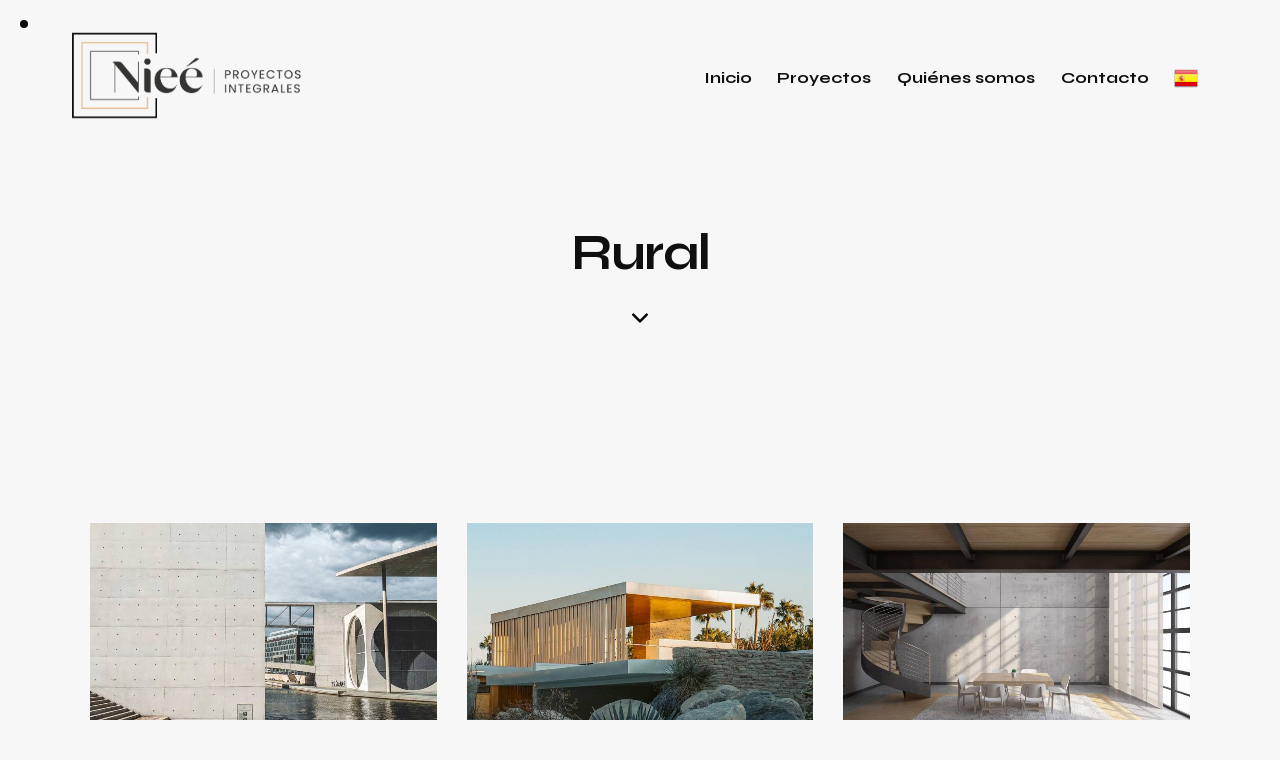

--- FILE ---
content_type: text/html; charset=UTF-8
request_url: https://niee.es/category/rural/
body_size: 21997
content:
<!DOCTYPE html>
<html lang="es" class="no-js scheme_default">

<head>
	
		<meta charset="UTF-8">
		<meta name="viewport" content="width=device-width, initial-scale=1">
		<meta name="format-detection" content="telephone=no">
		<link rel="profile" href="//gmpg.org/xfn/11">
		<meta name='robots' content='index, follow, max-image-preview:large, max-snippet:-1, max-video-preview:-1' />

	<!-- This site is optimized with the Yoast SEO plugin v21.9.1 - https://yoast.com/wordpress/plugins/seo/ -->
	<title>Rural archivos - Nieé - Reformas Integrales S.L.</title>
	<link rel="canonical" href="https://niee.es/category/rural/" />
	<meta property="og:locale" content="es_ES" />
	<meta property="og:type" content="article" />
	<meta property="og:title" content="Rural archivos - Nieé - Reformas Integrales S.L." />
	<meta property="og:url" content="https://niee.es/category/rural/" />
	<meta property="og:site_name" content="Nieé - Reformas Integrales S.L." />
	<meta name="twitter:card" content="summary_large_image" />
	<script type="application/ld+json" class="yoast-schema-graph">{"@context":"https://schema.org","@graph":[{"@type":"CollectionPage","@id":"https://niee.es/category/rural/","url":"https://niee.es/category/rural/","name":"Rural archivos - Nieé - Reformas Integrales S.L.","isPartOf":{"@id":"https://niee.es/#website"},"primaryImageOfPage":{"@id":"https://niee.es/category/rural/#primaryimage"},"image":{"@id":"https://niee.es/category/rural/#primaryimage"},"thumbnailUrl":"https://niee.es/wp-content/uploads/2021/12/masonry3-image3.jpg","breadcrumb":{"@id":"https://niee.es/category/rural/#breadcrumb"},"inLanguage":"es"},{"@type":"ImageObject","inLanguage":"es","@id":"https://niee.es/category/rural/#primaryimage","url":"https://niee.es/wp-content/uploads/2021/12/masonry3-image3.jpg","contentUrl":"https://niee.es/wp-content/uploads/2021/12/masonry3-image3.jpg","width":1920,"height":1602},{"@type":"BreadcrumbList","@id":"https://niee.es/category/rural/#breadcrumb","itemListElement":[{"@type":"ListItem","position":1,"name":"Portada","item":"https://niee.es/"},{"@type":"ListItem","position":2,"name":"Rural"}]},{"@type":"WebSite","@id":"https://niee.es/#website","url":"https://niee.es/","name":"Nieé - Reformas Integrales S.L.","description":"Albañilería , carpintería, Aluminio Y P.V.C (cerramientos), calefacción , fontanería, electricidad, pintura, escayola , pladur, tarima, parquet","publisher":{"@id":"https://niee.es/#organization"},"potentialAction":[{"@type":"SearchAction","target":{"@type":"EntryPoint","urlTemplate":"https://niee.es/?s={search_term_string}"},"query-input":"required name=search_term_string"}],"inLanguage":"es"},{"@type":"Organization","@id":"https://niee.es/#organization","name":"Nieé - Reformas Integrales S.L.","url":"https://niee.es/","logo":{"@type":"ImageObject","inLanguage":"es","@id":"https://niee.es/#/schema/logo/image/","url":"https://niee.es/wp-content/uploads/2022/06/logo-niee-negro.png","contentUrl":"https://niee.es/wp-content/uploads/2022/06/logo-niee-negro.png","width":1218,"height":453,"caption":"Nieé - Reformas Integrales S.L."},"image":{"@id":"https://niee.es/#/schema/logo/image/"}}]}</script>
	<!-- / Yoast SEO plugin. -->


<link rel='dns-prefetch' href='//fonts.googleapis.com' />
<link rel="alternate" type="application/rss+xml" title="Nieé - Reformas Integrales S.L. &raquo; Feed" href="https://niee.es/feed/" />
<link rel="alternate" type="application/rss+xml" title="Nieé - Reformas Integrales S.L. &raquo; Feed de los comentarios" href="https://niee.es/comments/feed/" />
<link rel="alternate" type="application/rss+xml" title="Nieé - Reformas Integrales S.L. &raquo; Categoría Rural del feed" href="https://niee.es/category/rural/feed/" />
			<meta property="og:type" content="website" />
			<meta property="og:site_name" content="Nieé - Reformas Integrales S.L." />
			<meta property="og:description" content="Albañilería , carpintería, Aluminio Y P.V.C (cerramientos), calefacción , fontanería, electricidad, pintura, escayola , pladur, tarima, parquet" />
							<meta property="og:image" content="//niee.es/wp-content/uploads/2022/06/logo-niee-negro.png" />
				<script type="text/javascript">
/* <![CDATA[ */
window._wpemojiSettings = {"baseUrl":"https:\/\/s.w.org\/images\/core\/emoji\/14.0.0\/72x72\/","ext":".png","svgUrl":"https:\/\/s.w.org\/images\/core\/emoji\/14.0.0\/svg\/","svgExt":".svg","source":{"concatemoji":"https:\/\/niee.es\/wp-includes\/js\/wp-emoji-release.min.js?ver=6.4.3"}};
/*! This file is auto-generated */
!function(i,n){var o,s,e;function c(e){try{var t={supportTests:e,timestamp:(new Date).valueOf()};sessionStorage.setItem(o,JSON.stringify(t))}catch(e){}}function p(e,t,n){e.clearRect(0,0,e.canvas.width,e.canvas.height),e.fillText(t,0,0);var t=new Uint32Array(e.getImageData(0,0,e.canvas.width,e.canvas.height).data),r=(e.clearRect(0,0,e.canvas.width,e.canvas.height),e.fillText(n,0,0),new Uint32Array(e.getImageData(0,0,e.canvas.width,e.canvas.height).data));return t.every(function(e,t){return e===r[t]})}function u(e,t,n){switch(t){case"flag":return n(e,"\ud83c\udff3\ufe0f\u200d\u26a7\ufe0f","\ud83c\udff3\ufe0f\u200b\u26a7\ufe0f")?!1:!n(e,"\ud83c\uddfa\ud83c\uddf3","\ud83c\uddfa\u200b\ud83c\uddf3")&&!n(e,"\ud83c\udff4\udb40\udc67\udb40\udc62\udb40\udc65\udb40\udc6e\udb40\udc67\udb40\udc7f","\ud83c\udff4\u200b\udb40\udc67\u200b\udb40\udc62\u200b\udb40\udc65\u200b\udb40\udc6e\u200b\udb40\udc67\u200b\udb40\udc7f");case"emoji":return!n(e,"\ud83e\udef1\ud83c\udffb\u200d\ud83e\udef2\ud83c\udfff","\ud83e\udef1\ud83c\udffb\u200b\ud83e\udef2\ud83c\udfff")}return!1}function f(e,t,n){var r="undefined"!=typeof WorkerGlobalScope&&self instanceof WorkerGlobalScope?new OffscreenCanvas(300,150):i.createElement("canvas"),a=r.getContext("2d",{willReadFrequently:!0}),o=(a.textBaseline="top",a.font="600 32px Arial",{});return e.forEach(function(e){o[e]=t(a,e,n)}),o}function t(e){var t=i.createElement("script");t.src=e,t.defer=!0,i.head.appendChild(t)}"undefined"!=typeof Promise&&(o="wpEmojiSettingsSupports",s=["flag","emoji"],n.supports={everything:!0,everythingExceptFlag:!0},e=new Promise(function(e){i.addEventListener("DOMContentLoaded",e,{once:!0})}),new Promise(function(t){var n=function(){try{var e=JSON.parse(sessionStorage.getItem(o));if("object"==typeof e&&"number"==typeof e.timestamp&&(new Date).valueOf()<e.timestamp+604800&&"object"==typeof e.supportTests)return e.supportTests}catch(e){}return null}();if(!n){if("undefined"!=typeof Worker&&"undefined"!=typeof OffscreenCanvas&&"undefined"!=typeof URL&&URL.createObjectURL&&"undefined"!=typeof Blob)try{var e="postMessage("+f.toString()+"("+[JSON.stringify(s),u.toString(),p.toString()].join(",")+"));",r=new Blob([e],{type:"text/javascript"}),a=new Worker(URL.createObjectURL(r),{name:"wpTestEmojiSupports"});return void(a.onmessage=function(e){c(n=e.data),a.terminate(),t(n)})}catch(e){}c(n=f(s,u,p))}t(n)}).then(function(e){for(var t in e)n.supports[t]=e[t],n.supports.everything=n.supports.everything&&n.supports[t],"flag"!==t&&(n.supports.everythingExceptFlag=n.supports.everythingExceptFlag&&n.supports[t]);n.supports.everythingExceptFlag=n.supports.everythingExceptFlag&&!n.supports.flag,n.DOMReady=!1,n.readyCallback=function(){n.DOMReady=!0}}).then(function(){return e}).then(function(){var e;n.supports.everything||(n.readyCallback(),(e=n.source||{}).concatemoji?t(e.concatemoji):e.wpemoji&&e.twemoji&&(t(e.twemoji),t(e.wpemoji)))}))}((window,document),window._wpemojiSettings);
/* ]]> */
</script>
<link property="stylesheet" rel='stylesheet' id='cf7ic_style-css' href='https://niee.es/wp-content/plugins/contact-form-7-image-captcha/css/cf7ic-style.css?ver=3.3.7' type='text/css' media='all' />
<link property="stylesheet" rel='stylesheet' id='trx_addons-icons-css' href='https://niee.es/wp-content/plugins/trx_addons/css/font-icons/css/trx_addons_icons.css' type='text/css' media='all' />
<link property="stylesheet" rel='stylesheet' id='corbesier-font-google_fonts-css' href='https://fonts.googleapis.com/css2?family=Poppins:ital,wght@0,300;0,400;0,500;0,600;0,700;1,300;1,400;1,500;1,600;1,700&#038;family=Syne:wght@400;500;600;700&#038;subset=latin,latin-ext&#038;display=swap' type='text/css' media='all' />
<link property="stylesheet" rel='stylesheet' id='corbesier-fontello-css' href='https://niee.es/wp-content/themes/corbesier/skins/default/css/font-icons/css/fontello.css' type='text/css' media='all' />
<style id='wp-emoji-styles-inline-css' type='text/css'>

	img.wp-smiley, img.emoji {
		display: inline !important;
		border: none !important;
		box-shadow: none !important;
		height: 1em !important;
		width: 1em !important;
		margin: 0 0.07em !important;
		vertical-align: -0.1em !important;
		background: none !important;
		padding: 0 !important;
	}
</style>
<link property="stylesheet" rel='stylesheet' id='advanced-popups-css' href='https://niee.es/wp-content/plugins/advanced-popups/public/css/advanced-popups-public.css?ver=1.1.9' type='text/css' media='all' />

<link property="stylesheet" rel='stylesheet' id='magnific-popup-css' href='https://niee.es/wp-content/plugins/trx_addons/js/magnific/magnific-popup.min.css' type='text/css' media='all' />
<link property="stylesheet" rel='stylesheet' id='trx_addons-css' href='https://niee.es/wp-content/plugins/trx_addons/css/__styles.css' type='text/css' media='all' />
<link property="stylesheet" rel='stylesheet' id='trx_addons-sc_content-css' href='https://niee.es/wp-content/plugins/trx_addons/components/shortcodes/content/content.css' type='text/css' media='all' />
<link property="stylesheet" rel='stylesheet' id='trx_addons-sc_content-responsive-css' href='https://niee.es/wp-content/plugins/trx_addons/components/shortcodes/content/content.responsive.css' type='text/css' media='(max-width:1439px)' />
<link property="stylesheet" rel='stylesheet' id='trx_addons-animations-css' href='https://niee.es/wp-content/plugins/trx_addons/css/trx_addons.animations.css' type='text/css' media='all' />
<link property="stylesheet" rel='stylesheet' id='trx_addons-mouse-helper-css' href='https://niee.es/wp-content/plugins/trx_addons/addons/mouse-helper/mouse-helper.css' type='text/css' media='all' />
<link property="stylesheet" rel='stylesheet' id='elementor-icons-css' href='https://niee.es/wp-content/plugins/elementor/assets/lib/eicons/css/elementor-icons.min.css?ver=5.14.0' type='text/css' media='all' />
<link property="stylesheet" rel='stylesheet' id='elementor-frontend-legacy-css' href='https://niee.es/wp-content/plugins/elementor/assets/css/frontend-legacy.min.css?ver=3.5.6' type='text/css' media='all' />
<link property="stylesheet" rel='stylesheet' id='elementor-frontend-css' href='https://niee.es/wp-content/plugins/elementor/assets/css/frontend.min.css?ver=3.5.6' type='text/css' media='all' />
<style id='elementor-frontend-inline-css' type='text/css'>
.elementor-kit-15{--e-global-color-primary:#6EC1E4;--e-global-color-secondary:#54595F;--e-global-color-text:#7A7A7A;--e-global-color-accent:#61CE70;--e-global-color-61c01e98:#4054B2;--e-global-color-69bf31ed:#23A455;--e-global-color-7a1ccbe5:#000;--e-global-color-13ed1179:#FFF;--e-global-typography-primary-font-family:"Roboto";--e-global-typography-primary-font-weight:600;--e-global-typography-secondary-font-family:"Roboto Slab";--e-global-typography-secondary-font-weight:400;--e-global-typography-text-font-family:"Roboto";--e-global-typography-text-font-weight:400;--e-global-typography-accent-font-family:"Roboto";--e-global-typography-accent-font-weight:500;}.elementor-section.elementor-section-boxed > .elementor-container{max-width:1320px;}.elementor-widget:not(:last-child){margin-bottom:0px;}{}.sc_layouts_title_caption{display:var(--page-title-display);}@media(max-width:1024px){.elementor-section.elementor-section-boxed > .elementor-container{max-width:1024px;}}@media(max-width:767px){.elementor-section.elementor-section-boxed > .elementor-container{max-width:767px;}}
</style>
<link property="stylesheet" rel='stylesheet' id='google-fonts-1-css' href='https://fonts.googleapis.com/css?family=Roboto%3A100%2C100italic%2C200%2C200italic%2C300%2C300italic%2C400%2C400italic%2C500%2C500italic%2C600%2C600italic%2C700%2C700italic%2C800%2C800italic%2C900%2C900italic%7CRoboto+Slab%3A100%2C100italic%2C200%2C200italic%2C300%2C300italic%2C400%2C400italic%2C500%2C500italic%2C600%2C600italic%2C700%2C700italic%2C800%2C800italic%2C900%2C900italic&#038;display=auto&#038;ver=6.4.3' type='text/css' media='all' />
<link property="stylesheet" rel='stylesheet' id='wpgdprc-front-css-css' href='https://niee.es/wp-content/plugins/wp-gdpr-compliance/Assets/css/front.css?ver=1706955165' type='text/css' media='all' />
<style id='wpgdprc-front-css-inline-css' type='text/css'>
:root{--wp-gdpr--bar--background-color: #000000;--wp-gdpr--bar--color: #ffffff;--wp-gdpr--button--background-color: #000000;--wp-gdpr--button--background-color--darken: #000000;--wp-gdpr--button--color: #ffffff;}
</style>
<link property="stylesheet" rel='stylesheet' id='corbesier-style-css' href='https://niee.es/wp-content/themes/corbesier/style.css' type='text/css' media='all' />
<link property="stylesheet" rel='stylesheet' id='mediaelement-css' href='https://niee.es/wp-includes/js/mediaelement/mediaelementplayer-legacy.min.css?ver=4.2.17' type='text/css' media='all' />
<link property="stylesheet" rel='stylesheet' id='wp-mediaelement-css' href='https://niee.es/wp-includes/js/mediaelement/wp-mediaelement.min.css?ver=6.4.3' type='text/css' media='all' />
<link property="stylesheet" rel='stylesheet' id='corbesier-skin-default-css' href='https://niee.es/wp-content/themes/corbesier/skins/default/css/style.css' type='text/css' media='all' />
<link property="stylesheet" rel='stylesheet' id='corbesier-plugins-css' href='https://niee.es/wp-content/themes/corbesier/skins/default/css/__plugins.css' type='text/css' media='all' />
<link property="stylesheet" rel='stylesheet' id='corbesier-custom-css' href='https://niee.es/wp-content/themes/corbesier/skins/default/css/__custom.css' type='text/css' media='all' />
<link property="stylesheet" rel='stylesheet' id='corbesier-child-css' href='https://niee.es/wp-content/themes/corbesier-child/style.css' type='text/css' media='all' />
<link property="stylesheet" rel='stylesheet' id='trx_addons-responsive-css' href='https://niee.es/wp-content/plugins/trx_addons/css/__responsive.css' type='text/css' media='(max-width:1439px)' />
<link property="stylesheet" rel='stylesheet' id='trx_addons-mouse-helper-responsive-css' href='https://niee.es/wp-content/plugins/trx_addons/addons/mouse-helper/mouse-helper.responsive.css' type='text/css' media='(max-width:1279px)' />
<link property="stylesheet" rel='stylesheet' id='corbesier-responsive-css' href='https://niee.es/wp-content/themes/corbesier/skins/default/css/__responsive.css' type='text/css' media='(max-width:1679px)' />
<link property="stylesheet" rel='stylesheet' id='corbesier-extra-skin-default-css' href='https://niee.es/wp-content/themes/corbesier/skins/default/extra-style.css' type='text/css' media='all' />
<link property="stylesheet" rel='stylesheet' id='corbesier-responsive-child-css' href='https://niee.es/wp-content/themes/corbesier-child/responsive.css' type='text/css' media='(max-width:1679px)' />
<script type="text/javascript" src="https://niee.es/wp-includes/js/jquery/jquery.min.js?ver=3.7.1" id="jquery-core-js"></script>
<script type="text/javascript" src="https://niee.es/wp-includes/js/jquery/jquery-migrate.min.js?ver=3.4.1" id="jquery-migrate-js"></script>
<link rel="https://api.w.org/" href="https://niee.es/wp-json/" /><link rel="alternate" type="application/json" href="https://niee.es/wp-json/wp/v2/categories/199" /><link rel="EditURI" type="application/rsd+xml" title="RSD" href="https://niee.es/xmlrpc.php?rsd" />
<meta name="generator" content="WordPress 6.4.3" />
		<link rel="preload" href="https://niee.es/wp-content/plugins/advanced-popups/fonts/advanced-popups-icons.woff" as="font" type="font/woff" crossorigin>
		<meta name="generator" content="Powered by Slider Revolution 6.5.18 - responsive, Mobile-Friendly Slider Plugin for WordPress with comfortable drag and drop interface." />
<link rel="icon" href="https://niee.es/wp-content/uploads/2022/06/cropped-FAVICON_Niee-32x32.png" sizes="32x32" />
<link rel="icon" href="https://niee.es/wp-content/uploads/2022/06/cropped-FAVICON_Niee-192x192.png" sizes="192x192" />
<link rel="apple-touch-icon" href="https://niee.es/wp-content/uploads/2022/06/cropped-FAVICON_Niee-180x180.png" />
<meta name="msapplication-TileImage" content="https://niee.es/wp-content/uploads/2022/06/cropped-FAVICON_Niee-270x270.png" />
<script>function setREVStartSize(e){
			//window.requestAnimationFrame(function() {
				window.RSIW = window.RSIW===undefined ? window.innerWidth : window.RSIW;
				window.RSIH = window.RSIH===undefined ? window.innerHeight : window.RSIH;
				try {
					var pw = document.getElementById(e.c).parentNode.offsetWidth,
						newh;
					pw = pw===0 || isNaN(pw) ? window.RSIW : pw;
					e.tabw = e.tabw===undefined ? 0 : parseInt(e.tabw);
					e.thumbw = e.thumbw===undefined ? 0 : parseInt(e.thumbw);
					e.tabh = e.tabh===undefined ? 0 : parseInt(e.tabh);
					e.thumbh = e.thumbh===undefined ? 0 : parseInt(e.thumbh);
					e.tabhide = e.tabhide===undefined ? 0 : parseInt(e.tabhide);
					e.thumbhide = e.thumbhide===undefined ? 0 : parseInt(e.thumbhide);
					e.mh = e.mh===undefined || e.mh=="" || e.mh==="auto" ? 0 : parseInt(e.mh,0);
					if(e.layout==="fullscreen" || e.l==="fullscreen")
						newh = Math.max(e.mh,window.RSIH);
					else{
						e.gw = Array.isArray(e.gw) ? e.gw : [e.gw];
						for (var i in e.rl) if (e.gw[i]===undefined || e.gw[i]===0) e.gw[i] = e.gw[i-1];
						e.gh = e.el===undefined || e.el==="" || (Array.isArray(e.el) && e.el.length==0)? e.gh : e.el;
						e.gh = Array.isArray(e.gh) ? e.gh : [e.gh];
						for (var i in e.rl) if (e.gh[i]===undefined || e.gh[i]===0) e.gh[i] = e.gh[i-1];
											
						var nl = new Array(e.rl.length),
							ix = 0,
							sl;
						e.tabw = e.tabhide>=pw ? 0 : e.tabw;
						e.thumbw = e.thumbhide>=pw ? 0 : e.thumbw;
						e.tabh = e.tabhide>=pw ? 0 : e.tabh;
						e.thumbh = e.thumbhide>=pw ? 0 : e.thumbh;
						for (var i in e.rl) nl[i] = e.rl[i]<window.RSIW ? 0 : e.rl[i];
						sl = nl[0];
						for (var i in nl) if (sl>nl[i] && nl[i]>0) { sl = nl[i]; ix=i;}
						var m = pw>(e.gw[ix]+e.tabw+e.thumbw) ? 1 : (pw-(e.tabw+e.thumbw)) / (e.gw[ix]);
						newh =  (e.gh[ix] * m) + (e.tabh + e.thumbh);
					}
					var el = document.getElementById(e.c);
					if (el!==null && el) el.style.height = newh+"px";
					el = document.getElementById(e.c+"_wrapper");
					if (el!==null && el) {
						el.style.height = newh+"px";
						el.style.display = "block";
					}
				} catch(e){
					console.log("Failure at Presize of Slider:" + e)
				}
			//});
		  };</script>
		<style type="text/css" id="wp-custom-css">
			.elementor-16909 .elementor-element.elementor-element-242eba0 .logo_image {
    max-height: 100px !important;
}
.elementor-16909 .elementor-element.elementor-element-a5a0a29 .logo_image {
    max-height: 100px !important;
}
/* Botones ver mas proyectos */
.post_content_wrap .theme_button{
	display:none !important;
}
.sc_layouts_menu_nav > li.current-menu-item > a, .sc_layouts_menu_nav > li.current-menu-parent > a, .sc_layouts_menu_nav > li.current-menu-ancestor > a{
	color:#d8bc93 !important;
}
.titufooter{
	text-decoration:underline !important;
}
form button:not(.components-button){
	border-color:#d8bc93 !important;
}
.portfolio_page_details_item_value .socials_share{
	display:none !important;
}
.nav-links{
	display:none !important;
}
.sc_layouts_menu_nav{
	text-align:right !important;
}
.page-id-21868 .sc_skills_total{
	display:none !important;
}
.elementor-tab-content{
	margin-left:30px !important;
}
.elementor-tab-content .sc_title_title{
 -ms-word-break: break-all !important;
    word-break: break-all !important;
    word-break: break-word !important;
    -ms-hyphens: auto !important;   
    -moz-hyphens: auto !important; 
    -webkit-hyphens: auto !important;
    hyphens: auto !important;
}
.menu_footer_nav_area > ul > li > a, .footer_wrap .sc_layouts_menu > ul > li > a:hover{
	color:#d8bc93 !important;
}
#style-5.mc4wp-form .mc4wp-form-fields button:before{
	color:#d8bc93 !important;
}
.wpcf7 .wpcf7-submit-style .submit-style-in{
	background-color:#d8bc93 !important;
}
#google_translate_element2,.skiptranslate{
	display:none !important;
}		</style>
		
<style id="elementor-post-16828">.elementor-16828 .elementor-element.elementor-element-5c0d5f2 > .elementor-container > .elementor-row > .elementor-column > .elementor-column-wrap > .elementor-widget-wrap{align-content:center;align-items:center;}.elementor-16828 .elementor-element.elementor-element-5c0d5f2{padding:28px 50px 1px 50px;}.elementor-16828 .elementor-element.elementor-element-403f000 .logo_image{max-height:90px;}.elementor-16828 .elementor-element.elementor-element-403f000 > .elementor-widget-container{margin:-6px 0px 0px 0px;}.elementor-16828 .elementor-element.elementor-element-bf19616 > .elementor-widget-container{margin:-2px 0px 0px 20px;}.elementor-16828 .elementor-element.elementor-element-5020ab1 > .elementor-widget-container{margin:0px 0px 0px 12px;}.elementor-16828 .elementor-element.elementor-element-bdda7bb .elementor-icon-wrapper{text-align:center;}.elementor-16828 .elementor-element.elementor-element-bdda7bb .elementor-icon i, .elementor-16828 .elementor-element.elementor-element-bdda7bb .elementor-icon svg{transform:rotate(0deg);}.elementor-16828 .elementor-element.elementor-element-bdda7bb > .elementor-widget-container{margin:0px 0px -3px 15px;}.elementor-16828 .elementor-element.elementor-element-402aae4 > .elementor-container > .elementor-row > .elementor-column > .elementor-column-wrap > .elementor-widget-wrap{align-content:center;align-items:center;}.elementor-16828 .elementor-element.elementor-element-402aae4{padding:9px 0px 0px 0px;}.elementor-16828 .elementor-element.elementor-element-5d8064e .logo_image{max-height:40px;}.elementor-16828 .elementor-element.elementor-element-3580641 > .elementor-widget-container{margin:-4px 0px 0px 0px;}.elementor-16828 .elementor-element.elementor-element-a13be44 > .elementor-widget-container{margin:4px 0px 0px 1px;}.elementor-16828 .elementor-element.elementor-element-c2b4462 .elementor-spacer-inner{height:115px;}.elementor-16828 .elementor-element.elementor-element-09cd626 .sc_layouts_title{min-height:0px;}.elementor-16828 .elementor-element.elementor-element-641ffd7 .elementor-spacer-inner{height:32px;}.elementor-16828 .elementor-element.elementor-element-0fbdc70 .elementor-icon-wrapper{text-align:center;}.elementor-16828 .elementor-element.elementor-element-0fbdc70 .elementor-icon{font-size:16px;}.elementor-16828 .elementor-element.elementor-element-0fbdc70 .elementor-icon i, .elementor-16828 .elementor-element.elementor-element-0fbdc70 .elementor-icon svg{transform:rotate(0deg);}.elementor-16828 .elementor-element.elementor-element-0fbdc70 > .elementor-widget-container{margin:0px 0px -5px 0px;}.elementor-16828 .elementor-element.elementor-element-e98be34 .elementor-spacer-inner{height:50px;}@media(min-width:768px){.elementor-16828 .elementor-element.elementor-element-feec218{width:23.973%;}.elementor-16828 .elementor-element.elementor-element-ed7affb{width:75.693%;}.elementor-16828 .elementor-element.elementor-element-8495f36{width:51.667%;}.elementor-16828 .elementor-element.elementor-element-f02f61d{width:48.295%;}}@media(max-width:1024px) and (min-width:768px){.elementor-16828 .elementor-element.elementor-element-feec218{width:30%;}.elementor-16828 .elementor-element.elementor-element-ed7affb{width:70%;}}@media(max-width:1024px){.elementor-16828 .elementor-element.elementor-element-5c0d5f2{padding:17px 15px 0px 15px;}.elementor-16828 .elementor-element.elementor-element-15bb71e > .elementor-widget-container{margin:0px 0px -2px 0px;}.elementor-16828 .elementor-element.elementor-element-bf19616 > .elementor-widget-container{margin:-2px 0px 0px 0px;}.elementor-16828 .elementor-element.elementor-element-5020ab1 > .elementor-widget-container{margin:0px 0px 0px 5px;}.elementor-16828 .elementor-element.elementor-element-bdda7bb > .elementor-widget-container{margin:0px 0px -4px 4px;}.elementor-16828 .elementor-element.elementor-element-c2b4462 .elementor-spacer-inner{height:85px;}.elementor-16828 .elementor-element.elementor-element-c2b4462 > .elementor-widget-container{margin:-5px 0px 0px 0px;}.elementor-16828 .elementor-element.elementor-element-641ffd7 .elementor-spacer-inner{height:18px;}.elementor-16828 .elementor-element.elementor-element-0fbdc70 .elementor-icon{font-size:15px;}}@media(max-width:767px){.elementor-16828 .elementor-element.elementor-element-8495f36{width:57%;}.elementor-16828 .elementor-element.elementor-element-f02f61d{width:43%;}.elementor-16828 .elementor-element.elementor-element-c2b4462 .elementor-spacer-inner{height:45px;}.elementor-16828 .elementor-element.elementor-element-c2b4462 > .elementor-widget-container{margin:-14px 0px 0px 0px;}.elementor-16828 .elementor-element.elementor-element-641ffd7 .elementor-spacer-inner{height:5px;}.elementor-16828 .elementor-element.elementor-element-0fbdc70 .elementor-icon{font-size:13px;}}</style>
<style>.elementor-16828 .elementor-element.elementor-element-5c0d5f2 > .elementor-container > .elementor-row > .elementor-column > .elementor-column-wrap > .elementor-widget-wrap{align-content:center;align-items:center;}.elementor-16828 .elementor-element.elementor-element-5c0d5f2{padding:28px 50px 1px 50px;}.elementor-16828 .elementor-element.elementor-element-403f000 .logo_image{max-height:90px;}.elementor-16828 .elementor-element.elementor-element-403f000 > .elementor-widget-container{margin:-6px 0px 0px 0px;}.elementor-16828 .elementor-element.elementor-element-bf19616 > .elementor-widget-container{margin:-2px 0px 0px 20px;}.elementor-16828 .elementor-element.elementor-element-5020ab1 > .elementor-widget-container{margin:0px 0px 0px 12px;}.elementor-16828 .elementor-element.elementor-element-bdda7bb .elementor-icon-wrapper{text-align:center;}.elementor-16828 .elementor-element.elementor-element-bdda7bb .elementor-icon i, .elementor-16828 .elementor-element.elementor-element-bdda7bb .elementor-icon svg{transform:rotate(0deg);}.elementor-16828 .elementor-element.elementor-element-bdda7bb > .elementor-widget-container{margin:0px 0px -3px 15px;}.elementor-16828 .elementor-element.elementor-element-402aae4 > .elementor-container > .elementor-row > .elementor-column > .elementor-column-wrap > .elementor-widget-wrap{align-content:center;align-items:center;}.elementor-16828 .elementor-element.elementor-element-402aae4{padding:9px 0px 0px 0px;}.elementor-16828 .elementor-element.elementor-element-5d8064e .logo_image{max-height:40px;}.elementor-16828 .elementor-element.elementor-element-3580641 > .elementor-widget-container{margin:-4px 0px 0px 0px;}.elementor-16828 .elementor-element.elementor-element-a13be44 > .elementor-widget-container{margin:4px 0px 0px 1px;}.elementor-16828 .elementor-element.elementor-element-c2b4462 .elementor-spacer-inner{height:115px;}.elementor-16828 .elementor-element.elementor-element-09cd626 .sc_layouts_title{min-height:0px;}.elementor-16828 .elementor-element.elementor-element-641ffd7 .elementor-spacer-inner{height:32px;}.elementor-16828 .elementor-element.elementor-element-0fbdc70 .elementor-icon-wrapper{text-align:center;}.elementor-16828 .elementor-element.elementor-element-0fbdc70 .elementor-icon{font-size:16px;}.elementor-16828 .elementor-element.elementor-element-0fbdc70 .elementor-icon i, .elementor-16828 .elementor-element.elementor-element-0fbdc70 .elementor-icon svg{transform:rotate(0deg);}.elementor-16828 .elementor-element.elementor-element-0fbdc70 > .elementor-widget-container{margin:0px 0px -5px 0px;}.elementor-16828 .elementor-element.elementor-element-e98be34 .elementor-spacer-inner{height:50px;}@media(min-width:768px){.elementor-16828 .elementor-element.elementor-element-feec218{width:23.973%;}.elementor-16828 .elementor-element.elementor-element-ed7affb{width:75.693%;}.elementor-16828 .elementor-element.elementor-element-8495f36{width:51.667%;}.elementor-16828 .elementor-element.elementor-element-f02f61d{width:48.295%;}}@media(max-width:1024px) and (min-width:768px){.elementor-16828 .elementor-element.elementor-element-feec218{width:30%;}.elementor-16828 .elementor-element.elementor-element-ed7affb{width:70%;}}@media(max-width:1024px){.elementor-16828 .elementor-element.elementor-element-5c0d5f2{padding:17px 15px 0px 15px;}.elementor-16828 .elementor-element.elementor-element-15bb71e > .elementor-widget-container{margin:0px 0px -2px 0px;}.elementor-16828 .elementor-element.elementor-element-bf19616 > .elementor-widget-container{margin:-2px 0px 0px 0px;}.elementor-16828 .elementor-element.elementor-element-5020ab1 > .elementor-widget-container{margin:0px 0px 0px 5px;}.elementor-16828 .elementor-element.elementor-element-bdda7bb > .elementor-widget-container{margin:0px 0px -4px 4px;}.elementor-16828 .elementor-element.elementor-element-c2b4462 .elementor-spacer-inner{height:85px;}.elementor-16828 .elementor-element.elementor-element-c2b4462 > .elementor-widget-container{margin:-5px 0px 0px 0px;}.elementor-16828 .elementor-element.elementor-element-641ffd7 .elementor-spacer-inner{height:18px;}.elementor-16828 .elementor-element.elementor-element-0fbdc70 .elementor-icon{font-size:15px;}}@media(max-width:767px){.elementor-16828 .elementor-element.elementor-element-8495f36{width:57%;}.elementor-16828 .elementor-element.elementor-element-f02f61d{width:43%;}.elementor-16828 .elementor-element.elementor-element-c2b4462 .elementor-spacer-inner{height:45px;}.elementor-16828 .elementor-element.elementor-element-c2b4462 > .elementor-widget-container{margin:-14px 0px 0px 0px;}.elementor-16828 .elementor-element.elementor-element-641ffd7 .elementor-spacer-inner{height:5px;}.elementor-16828 .elementor-element.elementor-element-0fbdc70 .elementor-icon{font-size:13px;}}</style>
<style id="elementor-post-16866">.elementor-16866 .elementor-element.elementor-element-1d3170ee{transition:background 0.3s, border 0.3s, border-radius 0.3s, box-shadow 0.3s;padding:50px 0px 0px 0px;}.elementor-16866 .elementor-element.elementor-element-1d3170ee > .elementor-background-overlay{transition:background 0.3s, border-radius 0.3s, opacity 0.3s;}.elementor-16866 .elementor-element.elementor-element-13885787{line-height:1.85em;}.elementor-16866 .elementor-element.elementor-element-5bb5a13f{line-height:2.3em;}.elementor-16866 .elementor-element.elementor-element-2935fafd{line-height:1.85em;}.elementor-16866 .elementor-element.elementor-element-40b5fa95 > .elementor-container > .elementor-row > .elementor-column > .elementor-column-wrap > .elementor-widget-wrap{align-content:center;align-items:center;}.elementor-16866 .elementor-element.elementor-element-40b5fa95{transition:background 0.3s, border 0.3s, border-radius 0.3s, box-shadow 0.3s;padding:0px 0px 0px 0px;}.elementor-16866 .elementor-element.elementor-element-40b5fa95 > .elementor-background-overlay{transition:background 0.3s, border-radius 0.3s, opacity 0.3s;}.elementor-16866 .elementor-element.elementor-element-348c066d .elementor-spacer-inner{height:25px;}.elementor-16866 .elementor-element.elementor-element-3a701def .elementor-spacer-inner{height:25px;}.elementor-16866 .elementor-element.elementor-element-6241d2c0 > .elementor-container > .elementor-row > .elementor-column > .elementor-column-wrap > .elementor-widget-wrap{align-content:center;align-items:center;}.elementor-16866 .elementor-element.elementor-element-6241d2c0{transition:background 0.3s, border 0.3s, border-radius 0.3s, box-shadow 0.3s;padding:0px 0px 0px 0px;}.elementor-16866 .elementor-element.elementor-element-6241d2c0 > .elementor-background-overlay{transition:background 0.3s, border-radius 0.3s, opacity 0.3s;}.elementor-16866 .elementor-element.elementor-element-7124eabf{line-height:1.7em;}.elementor-16866 .elementor-element.elementor-element-7124eabf > .elementor-widget-container{margin:0px 0px -1px 0px;}.elementor-16866 .elementor-element.elementor-element-614a6c5e .sc_item_title_text{-webkit-text-stroke-width:0px;}.elementor-16866 .elementor-element.elementor-element-614a6c5e .sc_item_title_text2{-webkit-text-stroke-width:0px;}.elementor-16866 .elementor-element.elementor-element-27a12bb .elementor-spacer-inner{height:50px;}@media(min-width:768px){.elementor-16866 .elementor-element.elementor-element-6d2058f6{width:61.288%;}.elementor-16866 .elementor-element.elementor-element-24fda3ee{width:38.636%;}}@media(max-width:1024px) and (min-width:768px){.elementor-16866 .elementor-element.elementor-element-1a739710{width:33.3%;}.elementor-16866 .elementor-element.elementor-element-55bfbd1b{width:33.3%;}.elementor-16866 .elementor-element.elementor-element-3eb2d117{width:33.3%;}}@media(max-width:767px){.elementor-16866 .elementor-element.elementor-element-55bfbd1b > .elementor-element-populated{margin:10px 0px 0px 0px;--e-column-margin-right:0px;--e-column-margin-left:0px;}.elementor-16866 .elementor-element.elementor-element-3eb2d117 > .elementor-element-populated{margin:10px 0px 0px 0px;--e-column-margin-right:0px;--e-column-margin-left:0px;}.elementor-16866 .elementor-element.elementor-element-3a701def .elementor-spacer-inner{height:18px;}.elementor-16866 .elementor-element.elementor-element-7124eabf{line-height:1.4em;}.elementor-16866 .elementor-element.elementor-element-7124eabf > .elementor-widget-container{margin:8px 0px 0px 0px;}.elementor-16866 .elementor-element.elementor-element-27a12bb > .elementor-widget-container{margin:-5px 0px 0px 0px;}}</style>
<style>.elementor-16866 .elementor-element.elementor-element-1d3170ee{transition:background 0.3s, border 0.3s, border-radius 0.3s, box-shadow 0.3s;padding:50px 0px 0px 0px;}.elementor-16866 .elementor-element.elementor-element-1d3170ee > .elementor-background-overlay{transition:background 0.3s, border-radius 0.3s, opacity 0.3s;}.elementor-16866 .elementor-element.elementor-element-13885787{line-height:1.85em;}.elementor-16866 .elementor-element.elementor-element-5bb5a13f{line-height:2.3em;}.elementor-16866 .elementor-element.elementor-element-2935fafd{line-height:1.85em;}.elementor-16866 .elementor-element.elementor-element-40b5fa95 > .elementor-container > .elementor-row > .elementor-column > .elementor-column-wrap > .elementor-widget-wrap{align-content:center;align-items:center;}.elementor-16866 .elementor-element.elementor-element-40b5fa95{transition:background 0.3s, border 0.3s, border-radius 0.3s, box-shadow 0.3s;padding:0px 0px 0px 0px;}.elementor-16866 .elementor-element.elementor-element-40b5fa95 > .elementor-background-overlay{transition:background 0.3s, border-radius 0.3s, opacity 0.3s;}.elementor-16866 .elementor-element.elementor-element-348c066d .elementor-spacer-inner{height:25px;}.elementor-16866 .elementor-element.elementor-element-3a701def .elementor-spacer-inner{height:25px;}.elementor-16866 .elementor-element.elementor-element-6241d2c0 > .elementor-container > .elementor-row > .elementor-column > .elementor-column-wrap > .elementor-widget-wrap{align-content:center;align-items:center;}.elementor-16866 .elementor-element.elementor-element-6241d2c0{transition:background 0.3s, border 0.3s, border-radius 0.3s, box-shadow 0.3s;padding:0px 0px 0px 0px;}.elementor-16866 .elementor-element.elementor-element-6241d2c0 > .elementor-background-overlay{transition:background 0.3s, border-radius 0.3s, opacity 0.3s;}.elementor-16866 .elementor-element.elementor-element-7124eabf{line-height:1.7em;}.elementor-16866 .elementor-element.elementor-element-7124eabf > .elementor-widget-container{margin:0px 0px -1px 0px;}.elementor-16866 .elementor-element.elementor-element-614a6c5e .sc_item_title_text{-webkit-text-stroke-width:0px;}.elementor-16866 .elementor-element.elementor-element-614a6c5e .sc_item_title_text2{-webkit-text-stroke-width:0px;}.elementor-16866 .elementor-element.elementor-element-27a12bb .elementor-spacer-inner{height:50px;}@media(min-width:768px){.elementor-16866 .elementor-element.elementor-element-6d2058f6{width:61.288%;}.elementor-16866 .elementor-element.elementor-element-24fda3ee{width:38.636%;}}@media(max-width:1024px) and (min-width:768px){.elementor-16866 .elementor-element.elementor-element-1a739710{width:33.3%;}.elementor-16866 .elementor-element.elementor-element-55bfbd1b{width:33.3%;}.elementor-16866 .elementor-element.elementor-element-3eb2d117{width:33.3%;}}@media(max-width:767px){.elementor-16866 .elementor-element.elementor-element-55bfbd1b > .elementor-element-populated{margin:10px 0px 0px 0px;--e-column-margin-right:0px;--e-column-margin-left:0px;}.elementor-16866 .elementor-element.elementor-element-3eb2d117 > .elementor-element-populated{margin:10px 0px 0px 0px;--e-column-margin-right:0px;--e-column-margin-left:0px;}.elementor-16866 .elementor-element.elementor-element-3a701def .elementor-spacer-inner{height:18px;}.elementor-16866 .elementor-element.elementor-element-7124eabf{line-height:1.4em;}.elementor-16866 .elementor-element.elementor-element-7124eabf > .elementor-widget-container{margin:8px 0px 0px 0px;}.elementor-16866 .elementor-element.elementor-element-27a12bb > .elementor-widget-container{margin:-5px 0px 0px 0px;}}</style>
<style id="elementor-post-4509">.elementor-4509 .elementor-element.elementor-element-67b4187 > .elementor-container > .elementor-row > .elementor-column > .elementor-column-wrap > .elementor-widget-wrap{align-content:space-between;align-items:space-between;}.elementor-4509 .elementor-element.elementor-element-1c135e79 .logo_image{max-height:20px;}.elementor-4509 .elementor-element.elementor-element-1c135e79 > .elementor-widget-container{margin:12px 0px 0px 0px;}.elementor-4509 .elementor-element.elementor-element-6655a08c .sc_item_title_text{-webkit-text-stroke-width:0px;}.elementor-4509 .elementor-element.elementor-element-6655a08c .sc_item_title_text2{-webkit-text-stroke-width:0px;}.elementor-4509 .elementor-element.elementor-element-8d88f99{border-style:solid;border-width:1px 0px 0px 0px;border-color:#DDDDDD;transition:background 0.3s, border 0.3s, border-radius 0.3s, box-shadow 0.3s;margin-top:15px;margin-bottom:0px;padding:45px 0px 0px 0px;}.elementor-4509 .elementor-element.elementor-element-8d88f99 > .elementor-background-overlay{transition:background 0.3s, border-radius 0.3s, opacity 0.3s;}.elementor-4509 .elementor-element.elementor-element-efdd0a4 .elementor-spacer-inner{height:10px;}.elementor-4509 .elementor-element.elementor-element-013bb75 .elementor-spacer-inner{height:5px;}</style>
<style>.elementor-4509 .elementor-element.elementor-element-67b4187 > .elementor-container > .elementor-row > .elementor-column > .elementor-column-wrap > .elementor-widget-wrap{align-content:space-between;align-items:space-between;}.elementor-4509 .elementor-element.elementor-element-1c135e79 .logo_image{max-height:20px;}.elementor-4509 .elementor-element.elementor-element-1c135e79 > .elementor-widget-container{margin:12px 0px 0px 0px;}.elementor-4509 .elementor-element.elementor-element-6655a08c .sc_item_title_text{-webkit-text-stroke-width:0px;}.elementor-4509 .elementor-element.elementor-element-6655a08c .sc_item_title_text2{-webkit-text-stroke-width:0px;}.elementor-4509 .elementor-element.elementor-element-8d88f99{border-style:solid;border-width:1px 0px 0px 0px;border-color:#DDDDDD;transition:background 0.3s, border 0.3s, border-radius 0.3s, box-shadow 0.3s;margin-top:15px;margin-bottom:0px;padding:45px 0px 0px 0px;}.elementor-4509 .elementor-element.elementor-element-8d88f99 > .elementor-background-overlay{transition:background 0.3s, border-radius 0.3s, opacity 0.3s;}.elementor-4509 .elementor-element.elementor-element-efdd0a4 .elementor-spacer-inner{height:10px;}.elementor-4509 .elementor-element.elementor-element-013bb75 .elementor-spacer-inner{height:5px;}</style>
<style id='rs-plugin-settings-inline-css' type='text/css'>
#rs-demo-id {}
</style>
<style type="text/css" id="trx_addons-inline-styles-inline-css">.trx_addons_inline_58339919 img.logo_image{max-height:90px;}.trx_addons_inline_730990386{width:388px;}.trx_addons_inline_458466315 img.logo_image{max-height:20px;}.trx_addons_inline_765365999 img.logo_image{max-height:40px;}</style>
<link property="stylesheet" rel='stylesheet' id='e-animations-css' href='https://niee.es/wp-content/plugins/elementor/assets/lib/animations/animations.min.css?ver=3.5.6' type='text/css' media='all' />
<link property="stylesheet" rel='stylesheet' id='rs-plugin-settings-css' href='https://niee.es/wp-content/plugins/revslider/public/assets/css/rs6.css?ver=6.5.18' type='text/css' media='all' />
</head>

<body data-rsssl=1 class="archive category category-rural category-199 wp-custom-logo hide_fixed_rows_enabled skin_default scheme_default blog_mode_category body_style_wide  is_stream blog_style_classic_3 sidebar_hide expand_content trx_addons_present header_type_custom header_style_header-custom-16828 header_position_default menu_side_none no_layout fixed_blocks_sticky elementor-default elementor-kit-15">

	
	<div class="body_wrap" >

		
		<div class="page_wrap" >

			
							<a class="corbesier_skip_link skip_to_content_link" href="#content_skip_link_anchor" tabindex="1">Skip to content</a>
								<a class="corbesier_skip_link skip_to_footer_link" href="#footer_skip_link_anchor" tabindex="1">Skip to footer</a>

				<header class="top_panel top_panel_custom top_panel_custom_16828 top_panel_custom_main-header-corbesier				 without_bg_image">
			<div data-elementor-type="cpt_layouts" data-elementor-id="16828" class="elementor elementor-16828" data-elementor-settings="[]">
						<div class="elementor-inner">
							<div class="elementor-section-wrap">
							<section class="elementor-section elementor-top-section elementor-element elementor-element-5c0d5f2 elementor-section-full_width elementor-section-content-middle sc_layouts_row sc_layouts_row_type_compact sc_layouts_hide_on_mobile elementor-section-height-default elementor-section-height-default sc_fly_static" data-id="5c0d5f2" data-element_type="section">
						<div class="elementor-container elementor-column-gap-extended">
							<div class="elementor-row">
					<div class="elementor-column elementor-col-33 elementor-top-column elementor-element elementor-element-feec218 sc_inner_width_none sc_content_align_inherit sc_layouts_column_icons_position_left sc_fly_static" data-id="feec218" data-element_type="column">
			<div class="elementor-column-wrap elementor-element-populated">
							<div class="elementor-widget-wrap">
						<div class="sc_layouts_item elementor-element elementor-element-403f000 sc_fly_static elementor-widget elementor-widget-trx_sc_layouts_logo" data-id="403f000" data-element_type="widget" data-widget_type="trx_sc_layouts_logo.default">
				<div class="elementor-widget-container">
			<a href="https://niee.es/"
		class="sc_layouts_logo sc_layouts_logo_default trx_addons_inline_58339919" ><img class="logo_image"
					src="//niee.es/wp-content/uploads/2022/06/logo-niee-negro.png"
											srcset="//niee.es/wp-content/uploads/2022/06/logo-niee-negro.png 2x"
											alt="Nieé - Reformas Integrales S.L." width="1218" height="453"></a>		</div>
				</div>
						</div>
					</div>
		</div>
				<div class="elementor-column elementor-col-66 elementor-top-column elementor-element elementor-element-ed7affb sc_layouts_column_align_right sc_layouts_column sc_inner_width_none sc_content_align_inherit sc_layouts_column_icons_position_left sc_fly_static" data-id="ed7affb" data-element_type="column">
			<div class="elementor-column-wrap elementor-element-populated">
							<div class="elementor-widget-wrap">
						<div class="sc_layouts_item elementor-element elementor-element-15bb71e sc_fly_static elementor-widget elementor-widget-trx_sc_layouts_menu" data-id="15bb71e" data-element_type="widget" data-widget_type="trx_sc_layouts_menu.default">
				<div class="elementor-widget-container">
			<nav class="sc_layouts_menu sc_layouts_menu_default sc_layouts_menu_dir_horizontal menu_hover_color_line" data-animation-in="fadeInUpSmall" data-animation-out="fadeOutDownSmall" ><ul id="menu_main" class="sc_layouts_menu_nav menu_main_nav"><li id="menu-item-21881" class="menu-item menu-item-type-post_type menu-item-object-page menu-item-home menu-item-21881"><a href="https://niee.es/"><span>Inicio</span></a></li><li id="menu-item-21880" class="menu-item menu-item-type-post_type menu-item-object-page menu-item-21880"><a href="https://niee.es/proyectos/"><span>Proyectos</span></a></li><li id="menu-item-21913" class="menu-item menu-item-type-post_type menu-item-object-page menu-item-21913"><a href="https://niee.es/quienes-somos/"><span>Quiénes somos</span></a></li><li id="menu-item-21914" class="menu-item menu-item-type-post_type menu-item-object-page menu-item-21914"><a href="https://niee.es/contacto/"><span>Contacto</span></a></li><li class="menu-item menu-item-gtranslate menu-item-has-children notranslate"><a href="#" data-gt-lang="es" class="gt-current-wrapper notranslate"><img src="https://niee.es/wp-content/plugins/gtranslate/flags/24/es.png" width="24" height="24" alt="es" loading="lazy"></a><ul class="dropdown-menu sub-menu"><li class="menu-item menu-item-gtranslate-child"><a href="#" data-gt-lang="en" class="notranslate"><img src="https://niee.es/wp-content/plugins/gtranslate/flags/24/en.png" width="24" height="24" alt="en" loading="lazy"></a></li><li class="menu-item menu-item-gtranslate-child"><a href="#" data-gt-lang="es" class="gt-current-lang notranslate"><img src="https://niee.es/wp-content/plugins/gtranslate/flags/24/es.png" width="24" height="24" alt="es" loading="lazy"></a></li></ul></li></ul></nav>		</div>
				</div>
				<div class="sc_layouts_item elementor-element elementor-element-5020ab1 sc_layouts_hide_on_wide sc_layouts_hide_on_desktop sc_layouts_hide_on_notebook sc_layouts_hide_on_tablet sc_layouts_hide_on_mobile sc_fly_static elementor-widget elementor-widget-trx_sc_layouts_search" data-id="5020ab1" data-element_type="widget" data-widget_type="trx_sc_layouts_search.default">
				<div class="elementor-widget-container">
			<div class="sc_layouts_search hide_on_wide hide_on_desktop hide_on_notebook hide_on_tablet hide_on_mobile">
    <div class="search_modern">
        <span class="search_submit"></span>
        <div class="search_wrap">
            <div class="search_header_wrap"><img class="logo_image"
                           src="//niee.es/wp-content/uploads/2022/06/logo-niee-negro.png"
                                            srcset="//niee.es/wp-content/uploads/2022/06/logo-niee-negro.png 2x"                        alt="Nieé - Reformas Integrales S.L." width="1218" height="453">                <a class="search_close"></a>
            </div>
            <div class="search_form_wrap">
                <form role="search" method="get" class="search_form" action="https://niee.es/">
                    <input type="hidden" value="" name="post_types">
                    <input type="text" class="search_field" placeholder="Type words and hit enter" value="" name="s">
                    <button type="submit" class="search_submit"></button>
                                    </form>
            </div>
        </div>
        <div class="search_overlay"></div>
    </div>


</div><!-- /.sc_layouts_search -->		</div>
				</div>
				<div class="sc_layouts_item elementor-element elementor-element-bdda7bb sc_layouts_hide_on_wide sc_layouts_hide_on_desktop sc_layouts_hide_on_notebook sc_layouts_hide_on_tablet sc_layouts_hide_on_mobile elementor-view-default sc_fly_static elementor-widget elementor-widget-icon" data-id="bdda7bb" data-element_type="widget" data-widget_type="icon.default">
				<div class="elementor-widget-container">
					<div class="elementor-icon-wrapper">
			<a class="elementor-icon" href="#panel-bar">
			<svg xmlns="http://www.w3.org/2000/svg" width="21" height="21" viewBox="0 0 21 21"><g id="Right_Bar" data-name="Right Bar" transform="translate(-2124 -2665)"><g id="Ellipse_362" data-name="Ellipse 362" transform="translate(2124 2665)" fill="none" stroke-width="1.5"><circle cx="2.5" cy="2.5" r="2.5" stroke="none"></circle><circle cx="2.5" cy="2.5" r="1.75" fill="none"></circle></g><g id="Ellipse_363" data-name="Ellipse 363" transform="translate(2132 2665)" fill="none" stroke-width="1.5"><circle cx="2.5" cy="2.5" r="2.5" stroke="none"></circle><circle cx="2.5" cy="2.5" r="1.75" fill="none"></circle></g><g id="Ellipse_364" data-name="Ellipse 364" transform="translate(2140 2665)" fill="none" stroke-width="1.5"><circle cx="2.5" cy="2.5" r="2.5" stroke="none"></circle><circle cx="2.5" cy="2.5" r="1.75" fill="none"></circle></g><g id="Ellipse_365" data-name="Ellipse 365" transform="translate(2124 2673)" fill="none" stroke-width="1.5"><circle cx="2.5" cy="2.5" r="2.5" stroke="none"></circle><circle cx="2.5" cy="2.5" r="1.75" fill="none"></circle></g><g id="Ellipse_366" data-name="Ellipse 366" transform="translate(2132 2673)" fill="none" stroke-width="1.5"><circle cx="2.5" cy="2.5" r="2.5" stroke="none"></circle><circle cx="2.5" cy="2.5" r="1.75" fill="none"></circle></g><g id="Ellipse_367" data-name="Ellipse 367" transform="translate(2140 2673)" fill="none" stroke-width="1.5"><circle cx="2.5" cy="2.5" r="2.5" stroke="none"></circle><circle cx="2.5" cy="2.5" r="1.75" fill="none"></circle></g><g id="Ellipse_368" data-name="Ellipse 368" transform="translate(2124 2681)" fill="none" stroke-width="1.5"><circle cx="2.5" cy="2.5" r="2.5" stroke="none"></circle><circle cx="2.5" cy="2.5" r="1.75" fill="none"></circle></g><g id="Ellipse_369" data-name="Ellipse 369" transform="translate(2132 2681)" fill="none" stroke-width="1.5"><circle cx="2.5" cy="2.5" r="2.5" stroke="none"></circle><circle cx="2.5" cy="2.5" r="1.75" fill="none"></circle></g><g id="Ellipse_370" data-name="Ellipse 370" transform="translate(2140 2681)" fill="none" stroke-width="1.5"><circle cx="2.5" cy="2.5" r="2.5" stroke="none"></circle><circle cx="2.5" cy="2.5" r="1.75" fill="none"></circle></g></g></svg>			</a>
		</div>
				</div>
				</div>
						</div>
					</div>
		</div>
								</div>
					</div>
		</section>
				<section class="elementor-section elementor-top-section elementor-element elementor-element-402aae4 elementor-section-content-middle sc_layouts_row sc_layouts_row_type_compact sc_layouts_hide_on_wide sc_layouts_hide_on_desktop sc_layouts_hide_on_notebook sc_layouts_hide_on_tablet elementor-section-boxed elementor-section-height-default elementor-section-height-default sc_fly_static" data-id="402aae4" data-element_type="section">
						<div class="elementor-container elementor-column-gap-extended">
							<div class="elementor-row">
					<div class="elementor-column elementor-col-50 elementor-top-column elementor-element elementor-element-8495f36 sc_inner_width_none sc_content_align_inherit sc_layouts_column_icons_position_left sc_fly_static" data-id="8495f36" data-element_type="column">
			<div class="elementor-column-wrap elementor-element-populated">
							<div class="elementor-widget-wrap">
						<div class="sc_layouts_item elementor-element elementor-element-5d8064e sc_fly_static elementor-widget elementor-widget-trx_sc_layouts_logo" data-id="5d8064e" data-element_type="widget" data-widget_type="trx_sc_layouts_logo.default">
				<div class="elementor-widget-container">
			<a href="https://niee.es/"
		class="sc_layouts_logo sc_layouts_logo_default trx_addons_inline_765365999" ><img class="logo_image"
					src="//niee.es/wp-content/uploads/2022/06/logo-niee-negro.png"
											srcset="//niee.es/wp-content/uploads/2022/06/logo-niee-negro.png 2x"
											alt="Nieé - Reformas Integrales S.L." width="1218" height="453"></a>		</div>
				</div>
						</div>
					</div>
		</div>
				<div class="elementor-column elementor-col-50 elementor-top-column elementor-element elementor-element-f02f61d sc_layouts_column_align_right sc_layouts_column sc_inner_width_none sc_content_align_inherit sc_layouts_column_icons_position_left sc_fly_static" data-id="f02f61d" data-element_type="column">
			<div class="elementor-column-wrap elementor-element-populated">
							<div class="elementor-widget-wrap">
						<div class="sc_layouts_item elementor-element elementor-element-7c0d39a sc_layouts_hide_on_wide sc_layouts_hide_on_desktop sc_layouts_hide_on_notebook sc_layouts_hide_on_tablet sc_layouts_hide_on_mobile sc_fly_static elementor-widget elementor-widget-trx_sc_layouts_search" data-id="7c0d39a" data-element_type="widget" data-widget_type="trx_sc_layouts_search.default">
				<div class="elementor-widget-container">
			<div class="sc_layouts_search hide_on_wide hide_on_desktop hide_on_notebook hide_on_tablet hide_on_mobile">
    <div class="search_modern">
        <span class="search_submit"></span>
        <div class="search_wrap">
            <div class="search_header_wrap"><img class="logo_image"
                           src="//niee.es/wp-content/uploads/2022/06/logo-niee-negro.png"
                                            srcset="//niee.es/wp-content/uploads/2022/06/logo-niee-negro.png 2x"                        alt="Nieé - Reformas Integrales S.L." width="1218" height="453">                <a class="search_close"></a>
            </div>
            <div class="search_form_wrap">
                <form role="search" method="get" class="search_form" action="https://niee.es/">
                    <input type="hidden" value="" name="post_types">
                    <input type="text" class="search_field" placeholder="Type words and hit enter" value="" name="s">
                    <button type="submit" class="search_submit"></button>
                                    </form>
            </div>
        </div>
        <div class="search_overlay"></div>
    </div>


</div><!-- /.sc_layouts_search -->		</div>
				</div>
				<div class="sc_layouts_item elementor-element elementor-element-a13be44 sc_fly_static elementor-widget elementor-widget-trx_sc_layouts_menu" data-id="a13be44" data-element_type="widget" data-widget_type="trx_sc_layouts_menu.default">
				<div class="elementor-widget-container">
			<div class="sc_layouts_iconed_text sc_layouts_menu_mobile_button_burger sc_layouts_menu_mobile_button without_menu">
		<a class="sc_layouts_item_link sc_layouts_iconed_text_link" href="#">
			<span class="sc_layouts_item_icon sc_layouts_iconed_text_icon trx_addons_icon-menu"></span>
		</a>
		</div>		</div>
				</div>
						</div>
					</div>
		</div>
								</div>
					</div>
		</section>
				<section class="elementor-section elementor-top-section elementor-element elementor-element-7ee9d3f elementor-section-boxed elementor-section-height-default elementor-section-height-default sc_fly_static" data-id="7ee9d3f" data-element_type="section">
						<div class="elementor-container elementor-column-gap-extended">
							<div class="elementor-row">
					<div class="elementor-column elementor-col-100 elementor-top-column elementor-element elementor-element-082272b sc_inner_width_none sc_content_align_inherit sc_layouts_column_icons_position_left sc_fly_static" data-id="082272b" data-element_type="column">
			<div class="elementor-column-wrap elementor-element-populated">
							<div class="elementor-widget-wrap">
						<div class="sc_layouts_item elementor-element elementor-element-c2b4462 sc_height_huge sc_fly_static elementor-widget elementor-widget-spacer" data-id="c2b4462" data-element_type="widget" data-widget_type="spacer.default">
				<div class="elementor-widget-container">
					<div class="elementor-spacer">
			<div class="elementor-spacer-inner"></div>
		</div>
				</div>
				</div>
				<div class="sc_layouts_item elementor-element elementor-element-09cd626 sc_fly_static elementor-widget elementor-widget-trx_sc_layouts_title" data-id="09cd626" data-element_type="widget" data-widget_type="trx_sc_layouts_title.default">
				<div class="elementor-widget-container">
			<div class="sc_layouts_title sc_align_center with_content without_image without_tint" ><div class="sc_layouts_title_content"><div class="sc_layouts_title_title"><h1 class="sc_layouts_title_caption">Rural</h1></div></div></div>		</div>
				</div>
				<div class="sc_layouts_item elementor-element elementor-element-641ffd7 sc_fly_static elementor-widget elementor-widget-spacer" data-id="641ffd7" data-element_type="widget" data-widget_type="spacer.default">
				<div class="elementor-widget-container">
					<div class="elementor-spacer">
			<div class="elementor-spacer-inner"></div>
		</div>
				</div>
				</div>
				<div class="sc_layouts_item elementor-element elementor-element-0fbdc70 elementor-view-default sc_fly_static elementor-widget elementor-widget-icon" data-id="0fbdc70" data-element_type="widget" data-widget_type="icon.default">
				<div class="elementor-widget-container">
					<div class="elementor-icon-wrapper">
			<div class="elementor-icon">
			<svg xmlns="http://www.w3.org/2000/svg" width="14.626" height="8.639" viewBox="0 0 14.626 8.639"><g id="down-arrow" transform="translate(0 -70.698)"><g id="Group_8820" data-name="Group 8820" transform="translate(0 100.698)"><path id="Path_6507" data-name="Path 6507" d="M14.392,101.42l-.479-.482a.8.8,0,0,0-1.132,0L7.316,106.4l-5.472-5.472a.8.8,0,0,0-1.132,0l-.479.479a.8.8,0,0,0,0,1.131l6.515,6.538a.818.818,0,0,0,.567.257h0a.818.818,0,0,0,.566-.257l6.508-6.52a.808.808,0,0,0,.234-.571A.8.8,0,0,0,14.392,101.42Z" transform="translate(0 -130.698)"></path></g></g></svg>			</div>
		</div>
				</div>
				</div>
						</div>
					</div>
		</div>
								</div>
					</div>
		</section>
				<section class="elementor-section elementor-top-section elementor-element elementor-element-e91bcf7 elementor-section-boxed elementor-section-height-default elementor-section-height-default sc_fly_static" data-id="e91bcf7" data-element_type="section">
						<div class="elementor-container elementor-column-gap-extended">
							<div class="elementor-row">
					<div class="elementor-column elementor-col-100 elementor-top-column elementor-element elementor-element-a43db63 sc_inner_width_none sc_content_align_inherit sc_layouts_column_icons_position_left sc_fly_static" data-id="a43db63" data-element_type="column">
			<div class="elementor-column-wrap elementor-element-populated">
							<div class="elementor-widget-wrap">
						<div class="sc_layouts_item elementor-element elementor-element-e98be34 sc_height_huge sc_fly_static elementor-widget elementor-widget-spacer" data-id="e98be34" data-element_type="widget" data-widget_type="spacer.default">
				<div class="elementor-widget-container">
					<div class="elementor-spacer">
			<div class="elementor-spacer-inner"></div>
		</div>
				</div>
				</div>
						</div>
					</div>
		</div>
								</div>
					</div>
		</section>
						</div>
						</div>
					</div>
		</header>
<div class="menu_mobile_overlay scheme_dark"></div>
<div class="menu_mobile menu_mobile_fullscreen scheme_dark">
	<div class="menu_mobile_inner with_widgets">
        <div class="menu_mobile_header_wrap">
            <a class="sc_layouts_logo" href="https://niee.es/">
		<img src="//niee.es/wp-content/uploads/2022/06/logo-niee-negro-300x112.png" srcset="//niee.es/wp-content/uploads/2022/06/logo-niee-negro-300x112.png 2x" alt="Nieé - Reformas Integrales S.L." width="300" height="112">	</a>
	
            <a class="menu_mobile_close menu_button_close" tabindex="0"><span class="menu_button_close_text">Close</span><span class="menu_button_close_icon"></span></a>
        </div>
        <div class="menu_mobile_content_wrap content_wrap">
            <div class="menu_mobile_content_wrap_inner"><nav class="menu_mobile_nav_area" itemscope="itemscope" itemtype="https://schema.org/SiteNavigationElement"><ul id="menu_mobile" class=" menu_mobile_nav"><li class="menu-item menu-item-type-post_type menu-item-object-page menu-item-home menu-item-21881"><a href="https://niee.es/"><span>Inicio</span></a></li><li class="menu-item menu-item-type-post_type menu-item-object-page menu-item-21880"><a href="https://niee.es/proyectos/"><span>Proyectos</span></a></li><li class="menu-item menu-item-type-post_type menu-item-object-page menu-item-21913"><a href="https://niee.es/quienes-somos/"><span>Quiénes somos</span></a></li><li class="menu-item menu-item-type-post_type menu-item-object-page menu-item-21914"><a href="https://niee.es/contacto/"><span>Contacto</span></a></li></ul></nav><div class="socials_mobile"><a target="_blank" href="https://www.facebook.com/Nie%C3%A9-Proyectos-Integrales-102757659127007" class="social_item social_item_style_icons sc_icon_type_icons social_item_type_icons"><span class="social_icon social_icon_facebook-1" style=""><span class="icon-facebook-1"></span></span></a><a target="_blank" href="https://www.instagram.com/nieeproyectosintegrales/" class="social_item social_item_style_icons sc_icon_type_icons social_item_type_icons"><span class="social_icon social_icon_instagram" style=""><span class="icon-instagram"></span></span></a></div>            </div>
		</div><div class="menu_mobile_widgets_area"></div>
    </div>
</div>

			
			<div class="page_content_wrap">
								<div class="content_wrap">

					<div class="content">
												<a id="content_skip_link_anchor" class="corbesier_skip_link_anchor" href="#"></a>
									<div class="posts_container classic_wrap classic_3 columns_wrap columns_padding_bottom">
			<div class="column-1_3"><article id="post-20305" data-post-id="20305"
	class="post_item post_item_container post_format_standard post_layout_classic post_layout_classic_3 post-20305 post type-post status-publish format-standard has-post-thumbnail hentry category-ideas category-rural category-trends tag-inspiration tag-news tag-trends tag-world">
	<div class="post_featured with_thumb hover_link"><img width="890" height="664" src="https://niee.es/wp-content/uploads/2021/12/masonry3-image3-890x664.jpg" class="attachment-corbesier-thumb-square size-corbesier-thumb-square wp-post-image" alt="" decoding="async" fetchpriority="high" />						<div class="mask"></div>
									<a href="https://niee.es/how-to-design-a-fabulous-hallway/"  aria-hidden="true" class="link"></a>
			</div>		<div class="post_header entry-header">
			<div class="post_meta"><span class="post_meta_item post_categories cat_sep"><a href="https://niee.es/category/ideas/" rel="category tag">Ideas</a><span class="post_meta_item_cat_separator">, </span><a href="https://niee.es/category/rural/" rel="category tag">Rural</a><span class="post_meta_item_cat_separator">, </span><a href="https://niee.es/category/trends/" rel="category tag">Trends</a></span><span class="post_meta_item post_date"><a href="https://niee.es/how-to-design-a-fabulous-hallway/">30 de diciembre de 2021</a></span></div><h4 class="post_title entry-title"><a href="https://niee.es/how-to-design-a-fabulous-hallway/" rel="bookmark">How to design a fabulous hallway</a></h4>		</div><!-- .entry-header -->
		
</article></div><div class="column-1_3"><article id="post-20303" data-post-id="20303"
	class="post_item post_item_container post_format_standard post_layout_classic post_layout_classic_3 post-20303 post type-post status-publish format-standard has-post-thumbnail hentry category-ideas category-rural category-trends tag-inspiration tag-news tag-trends tag-world">
	<div class="post_featured with_thumb hover_link"><img width="890" height="664" src="https://niee.es/wp-content/uploads/2020/05/blog-image2-890x664.jpg" class="attachment-corbesier-thumb-square size-corbesier-thumb-square wp-post-image" alt="" decoding="async" />						<div class="mask"></div>
									<a href="https://niee.es/how-to-make-guests-feel-at-home/"  aria-hidden="true" class="link"></a>
			</div>		<div class="post_header entry-header">
			<div class="post_meta"><span class="post_meta_item post_categories cat_sep"><a href="https://niee.es/category/ideas/" rel="category tag">Ideas</a><span class="post_meta_item_cat_separator">, </span><a href="https://niee.es/category/rural/" rel="category tag">Rural</a><span class="post_meta_item_cat_separator">, </span><a href="https://niee.es/category/trends/" rel="category tag">Trends</a></span><span class="post_meta_item post_date"><a href="https://niee.es/how-to-make-guests-feel-at-home/">30 de diciembre de 2021</a></span></div><h4 class="post_title entry-title"><a href="https://niee.es/how-to-make-guests-feel-at-home/" rel="bookmark">How to make guests feel at home</a></h4>		</div><!-- .entry-header -->
		
</article></div><div class="column-1_3"><article id="post-20301" data-post-id="20301"
	class="post_item post_item_container post_format_standard post_layout_classic post_layout_classic_3 post-20301 post type-post status-publish format-standard has-post-thumbnail hentry category-ideas category-rural category-trends tag-inspiration tag-news tag-trends tag-world">
	<div class="post_featured with_thumb hover_link"><img width="890" height="664" src="https://niee.es/wp-content/uploads/2021/12/home2-image10-890x664.jpg" class="attachment-corbesier-thumb-square size-corbesier-thumb-square wp-post-image" alt="" decoding="async" />						<div class="mask"></div>
									<a href="https://niee.es/add-a-layer-of-decor-with-area-rugs/"  aria-hidden="true" class="link"></a>
			</div>		<div class="post_header entry-header">
			<div class="post_meta"><span class="post_meta_item post_categories cat_sep"><a href="https://niee.es/category/ideas/" rel="category tag">Ideas</a><span class="post_meta_item_cat_separator">, </span><a href="https://niee.es/category/rural/" rel="category tag">Rural</a><span class="post_meta_item_cat_separator">, </span><a href="https://niee.es/category/trends/" rel="category tag">Trends</a></span><span class="post_meta_item post_date"><a href="https://niee.es/add-a-layer-of-decor-with-area-rugs/">30 de diciembre de 2021</a></span></div><h4 class="post_title entry-title"><a href="https://niee.es/add-a-layer-of-decor-with-area-rugs/" rel="bookmark">Add a layer of decor with area rugs</a></h4>		</div><!-- .entry-header -->
		
</article></div><div class="column-1_3"><article id="post-20299" data-post-id="20299"
	class="post_item post_item_container post_format_standard post_layout_classic post_layout_classic_3 post-20299 post type-post status-publish format-standard has-post-thumbnail hentry category-ideas category-rural category-trends tag-inspiration tag-news tag-trends tag-world">
	<div class="post_featured with_thumb hover_link"><img width="890" height="664" src="https://niee.es/wp-content/uploads/2021/12/masonry-image1-890x664.jpg" class="attachment-corbesier-thumb-square size-corbesier-thumb-square wp-post-image" alt="" decoding="async" loading="lazy" />						<div class="mask"></div>
									<a href="https://niee.es/how-to-add-flowers-to-stay-on-trend/"  aria-hidden="true" class="link"></a>
			</div>		<div class="post_header entry-header">
			<div class="post_meta"><span class="post_meta_item post_categories cat_sep"><a href="https://niee.es/category/ideas/" rel="category tag">Ideas</a><span class="post_meta_item_cat_separator">, </span><a href="https://niee.es/category/rural/" rel="category tag">Rural</a><span class="post_meta_item_cat_separator">, </span><a href="https://niee.es/category/trends/" rel="category tag">Trends</a></span><span class="post_meta_item post_date"><a href="https://niee.es/how-to-add-flowers-to-stay-on-trend/">30 de diciembre de 2021</a></span></div><h4 class="post_title entry-title"><a href="https://niee.es/how-to-add-flowers-to-stay-on-trend/" rel="bookmark">How to add flowers to stay on trend</a></h4>		</div><!-- .entry-header -->
		
</article></div><div class="column-1_3"><article id="post-20297" data-post-id="20297"
	class="post_item post_item_container post_format_standard post_layout_classic post_layout_classic_3 post-20297 post type-post status-publish format-standard has-post-thumbnail hentry category-ideas category-rural category-trends tag-inspiration tag-news tag-trends tag-world">
	<div class="post_featured with_thumb hover_link"><img width="890" height="664" src="https://niee.es/wp-content/uploads/2021/12/masonry3-image1-890x664.jpg" class="attachment-corbesier-thumb-square size-corbesier-thumb-square wp-post-image" alt="" decoding="async" loading="lazy" />						<div class="mask"></div>
									<a href="https://niee.es/when-things-of-the-past-come-full-circle/"  aria-hidden="true" class="link"></a>
			</div>		<div class="post_header entry-header">
			<div class="post_meta"><span class="post_meta_item post_categories cat_sep"><a href="https://niee.es/category/ideas/" rel="category tag">Ideas</a><span class="post_meta_item_cat_separator">, </span><a href="https://niee.es/category/rural/" rel="category tag">Rural</a><span class="post_meta_item_cat_separator">, </span><a href="https://niee.es/category/trends/" rel="category tag">Trends</a></span><span class="post_meta_item post_date"><a href="https://niee.es/when-things-of-the-past-come-full-circle/">30 de diciembre de 2021</a></span></div><h4 class="post_title entry-title"><a href="https://niee.es/when-things-of-the-past-come-full-circle/" rel="bookmark">When things of the past come full circle</a></h4>		</div><!-- .entry-header -->
		
</article></div><div class="column-1_3"><article id="post-20295" data-post-id="20295"
	class="post_item post_item_container post_format_standard post_layout_classic post_layout_classic_3 post-20295 post type-post status-publish format-standard has-post-thumbnail hentry category-ideas category-rural category-trends tag-inspiration tag-news tag-trends tag-world">
	<div class="post_featured with_thumb hover_link"><img width="890" height="664" src="https://niee.es/wp-content/uploads/2020/04/home1-post1-890x664.jpg" class="attachment-corbesier-thumb-square size-corbesier-thumb-square wp-post-image" alt="" decoding="async" loading="lazy" />						<div class="mask"></div>
									<a href="https://niee.es/top-5-beige-paint-colors-for-walls/"  aria-hidden="true" class="link"></a>
			</div>		<div class="post_header entry-header">
			<div class="post_meta"><span class="post_meta_item post_categories cat_sep"><a href="https://niee.es/category/ideas/" rel="category tag">Ideas</a><span class="post_meta_item_cat_separator">, </span><a href="https://niee.es/category/rural/" rel="category tag">Rural</a><span class="post_meta_item_cat_separator">, </span><a href="https://niee.es/category/trends/" rel="category tag">Trends</a></span><span class="post_meta_item post_date"><a href="https://niee.es/top-5-beige-paint-colors-for-walls/">30 de diciembre de 2021</a></span></div><h4 class="post_title entry-title"><a href="https://niee.es/top-5-beige-paint-colors-for-walls/" rel="bookmark">Top 5 beige paint colors for walls</a></h4>		</div><!-- .entry-header -->
		
</article></div><div class="column-1_3"><article id="post-20293" data-post-id="20293"
	class="post_item post_item_container post_format_standard post_layout_classic post_layout_classic_3 post-20293 post type-post status-publish format-standard has-post-thumbnail hentry category-ideas category-rural category-trends tag-inspiration tag-news tag-trends tag-world">
	<div class="post_featured with_thumb hover_link"><img width="890" height="664" src="https://niee.es/wp-content/uploads/2021/02/newsletter-image-890x664.jpg" class="attachment-corbesier-thumb-square size-corbesier-thumb-square wp-post-image" alt="" decoding="async" loading="lazy" />						<div class="mask"></div>
									<a href="https://niee.es/how-to-copy-todays-top-kitchen-trends/"  aria-hidden="true" class="link"></a>
			</div>		<div class="post_header entry-header">
			<div class="post_meta"><span class="post_meta_item post_categories cat_sep"><a href="https://niee.es/category/ideas/" rel="category tag">Ideas</a><span class="post_meta_item_cat_separator">, </span><a href="https://niee.es/category/rural/" rel="category tag">Rural</a><span class="post_meta_item_cat_separator">, </span><a href="https://niee.es/category/trends/" rel="category tag">Trends</a></span><span class="post_meta_item post_date"><a href="https://niee.es/how-to-copy-todays-top-kitchen-trends/">30 de diciembre de 2021</a></span></div><h4 class="post_title entry-title"><a href="https://niee.es/how-to-copy-todays-top-kitchen-trends/" rel="bookmark">How to copy today’s top kitchen trends</a></h4>		</div><!-- .entry-header -->
		
</article></div><div class="column-1_3"><article id="post-20291" data-post-id="20291"
	class="post_item post_item_container post_format_standard post_layout_classic post_layout_classic_3 post-20291 post type-post status-publish format-standard has-post-thumbnail hentry category-ideas category-rural category-trends tag-inspiration tag-news tag-trends tag-world">
	<div class="post_featured with_thumb hover_link"><img width="890" height="664" src="https://niee.es/wp-content/uploads/2020/04/home1-image11-890x664.jpg" class="attachment-corbesier-thumb-square size-corbesier-thumb-square wp-post-image" alt="" decoding="async" loading="lazy" />						<div class="mask"></div>
									<a href="https://niee.es/can-you-mix-metal-finishes-in-your-home/"  aria-hidden="true" class="link"></a>
			</div>		<div class="post_header entry-header">
			<div class="post_meta"><span class="post_meta_item post_categories cat_sep"><a href="https://niee.es/category/ideas/" rel="category tag">Ideas</a><span class="post_meta_item_cat_separator">, </span><a href="https://niee.es/category/rural/" rel="category tag">Rural</a><span class="post_meta_item_cat_separator">, </span><a href="https://niee.es/category/trends/" rel="category tag">Trends</a></span><span class="post_meta_item post_date"><a href="https://niee.es/can-you-mix-metal-finishes-in-your-home/">30 de diciembre de 2021</a></span></div><h4 class="post_title entry-title"><a href="https://niee.es/can-you-mix-metal-finishes-in-your-home/" rel="bookmark">Can you mix metal finishes in your home?</a></h4>		</div><!-- .entry-header -->
		
</article></div><div class="column-1_3"><article id="post-20289" data-post-id="20289"
	class="post_item post_item_container post_format_standard post_layout_classic post_layout_classic_3 post-20289 post type-post status-publish format-standard has-post-thumbnail hentry category-ideas category-rural category-trends tag-inspiration tag-news tag-trends tag-world">
	<div class="post_featured with_thumb hover_link"><img width="890" height="664" src="https://niee.es/wp-content/uploads/2021/12/masonry3-image2-890x664.jpg" class="attachment-corbesier-thumb-square size-corbesier-thumb-square wp-post-image" alt="" decoding="async" loading="lazy" />						<div class="mask"></div>
									<a href="https://niee.es/how-to-update-old-wood-kitchen-cabinets/"  aria-hidden="true" class="link"></a>
			</div>		<div class="post_header entry-header">
			<div class="post_meta"><span class="post_meta_item post_categories cat_sep"><a href="https://niee.es/category/ideas/" rel="category tag">Ideas</a><span class="post_meta_item_cat_separator">, </span><a href="https://niee.es/category/rural/" rel="category tag">Rural</a><span class="post_meta_item_cat_separator">, </span><a href="https://niee.es/category/trends/" rel="category tag">Trends</a></span><span class="post_meta_item post_date"><a href="https://niee.es/how-to-update-old-wood-kitchen-cabinets/">30 de diciembre de 2021</a></span></div><h4 class="post_title entry-title"><a href="https://niee.es/how-to-update-old-wood-kitchen-cabinets/" rel="bookmark">How to update old wood kitchen cabinets</a></h4>		</div><!-- .entry-header -->
		
</article></div><div class="column-1_3"><article id="post-20287" data-post-id="20287"
	class="post_item post_item_container post_format_standard post_layout_classic post_layout_classic_3 post-20287 post type-post status-publish format-standard has-post-thumbnail hentry category-ideas category-rural category-trends tag-inspiration tag-news tag-trends tag-world">
	<div class="post_featured with_thumb hover_link"><img width="890" height="664" src="https://niee.es/wp-content/uploads/2021/12/home2-image8-890x664.jpg" class="attachment-corbesier-thumb-square size-corbesier-thumb-square wp-post-image" alt="" decoding="async" loading="lazy" />						<div class="mask"></div>
									<a href="https://niee.es/making-the-most-of-a-small-living-space/"  aria-hidden="true" class="link"></a>
			</div>		<div class="post_header entry-header">
			<div class="post_meta"><span class="post_meta_item post_categories cat_sep"><a href="https://niee.es/category/ideas/" rel="category tag">Ideas</a><span class="post_meta_item_cat_separator">, </span><a href="https://niee.es/category/rural/" rel="category tag">Rural</a><span class="post_meta_item_cat_separator">, </span><a href="https://niee.es/category/trends/" rel="category tag">Trends</a></span><span class="post_meta_item post_date"><a href="https://niee.es/making-the-most-of-a-small-living-space/">30 de diciembre de 2021</a></span></div><h4 class="post_title entry-title"><a href="https://niee.es/making-the-most-of-a-small-living-space/" rel="bookmark">Making the most of a small living space</a></h4>		</div><!-- .entry-header -->
		
</article></div><div class="column-1_3"><article id="post-20285" data-post-id="20285"
	class="post_item post_item_container post_format_standard post_layout_classic post_layout_classic_3 post-20285 post type-post status-publish format-standard has-post-thumbnail hentry category-ideas category-rural category-trends tag-inspiration tag-news tag-trends tag-world">
	<div class="post_featured with_thumb hover_link"><img width="890" height="664" src="https://niee.es/wp-content/uploads/2021/12/masonry3-image4-890x664.jpg" class="attachment-corbesier-thumb-square size-corbesier-thumb-square wp-post-image" alt="" decoding="async" loading="lazy" />						<div class="mask"></div>
									<a href="https://niee.es/how-many-pillows-do-you-need/"  aria-hidden="true" class="link"></a>
			</div>		<div class="post_header entry-header">
			<div class="post_meta"><span class="post_meta_item post_categories cat_sep"><a href="https://niee.es/category/ideas/" rel="category tag">Ideas</a><span class="post_meta_item_cat_separator">, </span><a href="https://niee.es/category/rural/" rel="category tag">Rural</a><span class="post_meta_item_cat_separator">, </span><a href="https://niee.es/category/trends/" rel="category tag">Trends</a></span><span class="post_meta_item post_date"><a href="https://niee.es/how-many-pillows-do-you-need/">30 de diciembre de 2021</a></span></div><h4 class="post_title entry-title"><a href="https://niee.es/how-many-pillows-do-you-need/" rel="bookmark">How many pillows do you need?</a></h4>		</div><!-- .entry-header -->
		
</article></div><div class="column-1_3"><article id="post-20283" data-post-id="20283"
	class="post_item post_item_container post_format_standard post_layout_classic post_layout_classic_3 post-20283 post type-post status-publish format-standard has-post-thumbnail hentry category-ideas category-rural category-trends tag-inspiration tag-news tag-trends tag-world">
	<div class="post_featured with_thumb hover_link"><img width="890" height="664" src="https://niee.es/wp-content/uploads/2021/12/press-image3-890x664.jpg" class="attachment-corbesier-thumb-square size-corbesier-thumb-square wp-post-image" alt="" decoding="async" loading="lazy" />						<div class="mask"></div>
									<a href="https://niee.es/the-best-hardwood-floor-colors/"  aria-hidden="true" class="link"></a>
			</div>		<div class="post_header entry-header">
			<div class="post_meta"><span class="post_meta_item post_categories cat_sep"><a href="https://niee.es/category/ideas/" rel="category tag">Ideas</a><span class="post_meta_item_cat_separator">, </span><a href="https://niee.es/category/rural/" rel="category tag">Rural</a><span class="post_meta_item_cat_separator">, </span><a href="https://niee.es/category/trends/" rel="category tag">Trends</a></span><span class="post_meta_item post_date"><a href="https://niee.es/the-best-hardwood-floor-colors/">30 de diciembre de 2021</a></span></div><h4 class="post_title entry-title"><a href="https://niee.es/the-best-hardwood-floor-colors/" rel="bookmark">The best hardwood floor colors</a></h4>		</div><!-- .entry-header -->
		
</article></div>		</div>
								</div>
											</div>
								</div>
							<a id="footer_skip_link_anchor" class="corbesier_skip_link_anchor" href="#"></a>
				<footer class="footer_wrap footer_custom footer_custom_16866 footer_custom_main-footer-corbesier						 scheme_dark						">
			<div data-elementor-type="cpt_layouts" data-elementor-id="16866" class="elementor elementor-16866" data-elementor-settings="[]">
						<div class="elementor-inner">
							<div class="elementor-section-wrap">
							<section class="elementor-section elementor-top-section elementor-element elementor-element-1d3170ee sc_layouts_row sc_layouts_row_type_compact elementor-section-boxed elementor-section-height-default elementor-section-height-default sc_fly_static" data-id="1d3170ee" data-element_type="section" data-settings="{&quot;background_background&quot;:&quot;classic&quot;}">
						<div class="elementor-container elementor-column-gap-extended">
							<div class="elementor-row">
					<div class="elementor-column elementor-col-33 elementor-top-column elementor-element elementor-element-1a739710 sc-mobile_layouts_column_align_center sc_layouts_column sc_inner_width_none sc_content_align_inherit sc_layouts_column_icons_position_left sc_fly_static" data-id="1a739710" data-element_type="column">
			<div class="elementor-column-wrap elementor-element-populated">
							<div class="elementor-widget-wrap">
						<div class="sc_layouts_item elementor-element elementor-element-13885787 sc_fly_static elementor-widget elementor-widget-text-editor" data-id="13885787" data-element_type="widget" data-widget_type="text-editor.default">
				<div class="elementor-widget-container">
								<div class="elementor-text-editor elementor-clearfix">
				<img class="alignnone size-medium wp-image-22466" src="https://niee.es/wp-content/uploads/2021/12/logo-niee-blanco-300x112.png" alt="Logo Nieé blanco" width="300" height="112" />

<p>C. Monte Sinaí, 1, 1D, 28981 Parla, Madrid</p>					</div>
						</div>
				</div>
						</div>
					</div>
		</div>
				<div class="elementor-column elementor-col-33 elementor-top-column elementor-element elementor-element-55bfbd1b sc-tablet_layouts_column_align_center sc_layouts_column sc-mobile_layouts_column_align_center sc_layouts_column sc_inner_width_none sc_content_align_inherit sc_layouts_column_icons_position_left sc_fly_static" data-id="55bfbd1b" data-element_type="column">
			<div class="elementor-column-wrap elementor-element-populated">
							<div class="elementor-widget-wrap">
						<div class="sc_layouts_item elementor-element elementor-element-5bb5a13f sc_fly_static elementor-widget elementor-widget-text-editor" data-id="5bb5a13f" data-element_type="widget" data-widget_type="text-editor.default">
				<div class="elementor-widget-container">
								<div class="elementor-text-editor elementor-clearfix">
				<h4 class="trx_addons_alter_text no_margin"><strong class="titufooter">Contacto</strong></h4>
<a class="underline_anim" href="tel:+34627252720">627 252 720</a><br>
<a class="underline_anim" href="tel:+34912373264">912 373 264</a><br>
<a class="underline_anim" href="mailto:info@niee.es">info@niee.es</a>					</div>
						</div>
				</div>
						</div>
					</div>
		</div>
				<div class="elementor-column elementor-col-33 elementor-top-column elementor-element elementor-element-3eb2d117 sc_layouts_column_align_right sc_layouts_column sc-mobile_layouts_column_align_center sc_layouts_column sc_inner_width_none sc_content_align_inherit sc_layouts_column_icons_position_left sc_fly_static" data-id="3eb2d117" data-element_type="column">
			<div class="elementor-column-wrap elementor-element-populated">
							<div class="elementor-widget-wrap">
						<div class="sc_layouts_item elementor-element elementor-element-2935fafd sc_fly_static elementor-widget elementor-widget-text-editor" data-id="2935fafd" data-element_type="widget" data-widget_type="text-editor.default">
				<div class="elementor-widget-container">
								<div class="elementor-text-editor elementor-clearfix">
				<h4 class="trx_addons_alter_text no_margin"><strong class="titufooter">Aspectos legales</strong></h4>					</div>
						</div>
				</div>
				<div class="sc_layouts_item elementor-element elementor-element-241c752 sc_fly_static elementor-widget elementor-widget-trx_sc_layouts_menu" data-id="241c752" data-element_type="widget" data-widget_type="trx_sc_layouts_menu.default">
				<div class="elementor-widget-container">
			<nav class="sc_layouts_menu sc_layouts_menu_default sc_layouts_menu_dir_vertical sc_layouts_submenu_dropdown menu_hover_fade" data-animation-in="fadeIn" data-animation-out="fadeOut" ><ul id="sc_layouts_menu_100877958" class="sc_layouts_menu_nav"><li id="menu-item-21958" class="menu-item menu-item-type-post_type menu-item-object-page menu-item-21958"><a href="https://niee.es/aviso-legal/"><span>Aviso legal</span></a></li><li id="menu-item-21979" class="menu-item menu-item-type-post_type menu-item-object-page menu-item-21979"><a href="https://niee.es/politica-de-privacidad/"><span>Política de privacidad</span></a></li><li id="menu-item-21980" class="menu-item menu-item-type-post_type menu-item-object-page menu-item-21980"><a href="https://niee.es/politica-de-cookies/"><span>Política de cookies</span></a></li></ul></nav>		</div>
				</div>
						</div>
					</div>
		</div>
								</div>
					</div>
		</section>
				<section class="elementor-section elementor-top-section elementor-element elementor-element-40b5fa95 sc_layouts_row sc_layouts_row_type_compact elementor-section-content-middle elementor-section-boxed elementor-section-height-default elementor-section-height-default sc_fly_static" data-id="40b5fa95" data-element_type="section" data-settings="{&quot;background_background&quot;:&quot;classic&quot;}">
						<div class="elementor-container elementor-column-gap-extended">
							<div class="elementor-row">
					<div class="elementor-column elementor-col-100 elementor-top-column elementor-element elementor-element-4459f205 sc_inner_width_none sc_content_align_inherit sc_layouts_column_icons_position_left sc_fly_static" data-id="4459f205" data-element_type="column">
			<div class="elementor-column-wrap elementor-element-populated">
							<div class="elementor-widget-wrap">
						<div class="sc_layouts_item elementor-element elementor-element-348c066d sc_height_small sc_layouts_hide_on_mobile sc_fly_static elementor-widget elementor-widget-spacer" data-id="348c066d" data-element_type="widget" data-widget_type="spacer.default">
				<div class="elementor-widget-container">
					<div class="elementor-spacer">
			<div class="elementor-spacer-inner"></div>
		</div>
				</div>
				</div>
				<div class="sc_layouts_item elementor-element elementor-element-3a701def sc_layouts_hide_on_wide sc_layouts_hide_on_desktop sc_layouts_hide_on_notebook sc_layouts_hide_on_tablet sc_fly_static elementor-widget elementor-widget-spacer" data-id="3a701def" data-element_type="widget" data-widget_type="spacer.default">
				<div class="elementor-widget-container">
					<div class="elementor-spacer">
			<div class="elementor-spacer-inner"></div>
		</div>
				</div>
				</div>
						</div>
					</div>
		</div>
								</div>
					</div>
		</section>
				<section class="elementor-section elementor-top-section elementor-element elementor-element-6241d2c0 sc_layouts_row sc_layouts_row_type_compact elementor-section-content-middle elementor-reverse-mobile elementor-section-boxed elementor-section-height-default elementor-section-height-default sc_fly_static" data-id="6241d2c0" data-element_type="section" data-settings="{&quot;background_background&quot;:&quot;classic&quot;}">
						<div class="elementor-container elementor-column-gap-extended">
							<div class="elementor-row">
					<div class="elementor-column elementor-col-50 elementor-top-column elementor-element elementor-element-6d2058f6 sc-mobile_layouts_column_align_center sc_layouts_column sc_inner_width_none sc_content_align_inherit sc_layouts_column_icons_position_left sc_fly_static" data-id="6d2058f6" data-element_type="column">
			<div class="elementor-column-wrap elementor-element-populated">
							<div class="elementor-widget-wrap">
						<div class="sc_layouts_item elementor-element elementor-element-7124eabf sc_fly_static elementor-widget elementor-widget-text-editor" data-id="7124eabf" data-element_type="widget" data-widget_type="text-editor.default">
				<div class="elementor-widget-container">
								<div class="elementor-text-editor elementor-clearfix">
				Nieé © | Desarrollado por <a href="https://www.innovocomunicacion.com/" target="_blank" rel="noopener">Innovo Comunicación</a>					</div>
						</div>
				</div>
						</div>
					</div>
		</div>
				<div class="elementor-column elementor-col-50 elementor-top-column elementor-element elementor-element-24fda3ee sc_layouts_column_align_right sc_layouts_column sc-mobile_layouts_column_align_center sc_layouts_column sc_inner_width_none sc_content_align_inherit sc_layouts_column_icons_position_left sc_fly_static" data-id="24fda3ee" data-element_type="column">
			<div class="elementor-column-wrap elementor-element-populated">
							<div class="elementor-widget-wrap">
						<div class="sc_layouts_item elementor-element elementor-element-614a6c5e sc_fly_static elementor-widget elementor-widget-trx_sc_socials" data-id="614a6c5e" data-element_type="widget" data-widget_type="trx_sc_socials.default">
				<div class="elementor-widget-container">
			<div  
		class="sc_socials sc_socials_default sc_align_none" ><div class="socials_wrap sc_item_content"><a target="_blank" href="https://www.facebook.com/Nie%C3%A9-Proyectos-Integrales-102757659127007" class="social_item social_item_style_icons sc_icon_type_icons social_item_type_icons"><span class="social_icon social_icon_facebook" style=""><span class="icon-facebook"></span></span></a><a target="_blank" href="https://www.instagram.com/nieeproyectosintegrales/" class="social_item social_item_style_icons sc_icon_type_icons social_item_type_icons"><span class="social_icon social_icon_instagram" style=""><span class="icon-instagram"></span></span></a><a target="_blank" href="https://wa.me/34627252720" class="social_item social_item_style_icons sc_icon_type_icons social_item_type_icons"><span class="social_icon social_icon_whatsapp" style=""><span class="icon-whatsapp"></span></span></a></div></div>		</div>
				</div>
						</div>
					</div>
		</div>
								</div>
					</div>
		</section>
				<section class="elementor-section elementor-top-section elementor-element elementor-element-1f740c0 elementor-section-boxed elementor-section-height-default elementor-section-height-default sc_fly_static" data-id="1f740c0" data-element_type="section">
						<div class="elementor-container elementor-column-gap-extended">
							<div class="elementor-row">
					<div class="elementor-column elementor-col-100 elementor-top-column elementor-element elementor-element-48a1321 sc_inner_width_none sc_content_align_inherit sc_layouts_column_icons_position_left sc_fly_static" data-id="48a1321" data-element_type="column">
			<div class="elementor-column-wrap elementor-element-populated">
							<div class="elementor-widget-wrap">
						<div class="sc_layouts_item elementor-element elementor-element-27a12bb sc_height_medium sc_fly_static elementor-widget elementor-widget-spacer" data-id="27a12bb" data-element_type="widget" data-widget_type="spacer.default">
				<div class="elementor-widget-container">
					<div class="elementor-spacer">
			<div class="elementor-spacer-inner"></div>
		</div>
				</div>
				</div>
						</div>
					</div>
		</div>
								</div>
					</div>
		</section>
						</div>
						</div>
					</div>
		</footer><!-- /.footer_wrap -->

			
		</div>

		
	</div>

	
	
		<script>
			window.RS_MODULES = window.RS_MODULES || {};
			window.RS_MODULES.modules = window.RS_MODULES.modules || {};
			window.RS_MODULES.waiting = window.RS_MODULES.waiting || [];
			window.RS_MODULES.defered = false;
			window.RS_MODULES.moduleWaiting = window.RS_MODULES.moduleWaiting || {};
			window.RS_MODULES.type = 'compiled';
		</script>
		<div  id="panel-bar"		class="sc_layouts sc_layouts_panel sc_layouts_4509 sc_layouts_panel_right sc_layouts_effect_slide trx_addons_inline_730990386"
		data-delay="0"
		 data-panel-position="right" data-panel-effect="slide" data-panel-class="trx_addons_inline_730990386" ><div class="sc_layouts_panel_inner">		<div data-elementor-type="cpt_layouts" data-elementor-id="4509" class="elementor elementor-4509" data-elementor-settings="[]">
						<div class="elementor-inner">
							<div class="elementor-section-wrap">
							<section class="elementor-section elementor-top-section elementor-element elementor-element-67b4187 elementor-section-height-full elementor-section-items-stretch elementor-section-content-space-between scheme_default elementor-section-boxed elementor-section-height-default sc_fly_static" data-id="67b4187" data-element_type="section">
						<div class="elementor-container elementor-column-gap-extended">
							<div class="elementor-row">
					<div class="elementor-column elementor-col-100 elementor-top-column elementor-element elementor-element-56dc68b6 sc_inner_width_none sc_content_align_inherit sc_layouts_column_icons_position_left sc_fly_static" data-id="56dc68b6" data-element_type="column">
			<div class="elementor-column-wrap elementor-element-populated">
							<div class="elementor-widget-wrap">
						<div class="elementor-element elementor-element-1c135e79 sc_fly_static elementor-widget elementor-widget-trx_sc_layouts_logo" data-id="1c135e79" data-element_type="widget" data-widget_type="trx_sc_layouts_logo.default">
				<div class="elementor-widget-container">
			<a href="https://niee.es/"
		class="sc_layouts_logo sc_layouts_logo_default trx_addons_inline_458466315" ><img class="logo_image"
					src="//niee.es/wp-content/uploads/2022/06/logo-niee-negro.png"
											srcset="//niee.es/wp-content/uploads/2022/06/logo-niee-negro.png 2x"
											alt="Nieé - Reformas Integrales S.L." width="1218" height="453"></a>		</div>
				</div>
				<div class="elementor-element elementor-element-6655a08c sc_fly_static elementor-widget elementor-widget-trx_sc_socials" data-id="6655a08c" data-element_type="widget" data-widget_type="trx_sc_socials.default">
				<div class="elementor-widget-container">
			<div  
		class="sc_socials sc_socials_icons_names sc_align_left" ><div class="socials_wrap sc_item_content"><a target="_blank" href="https://www.facebook.com/Nie%C3%A9-Proyectos-Integrales-102757659127007" class="social_item social_item_style_icons sc_icon_type_icons social_item_type_icons_names"><span class="social_icon social_icon_facebook-1" style=""><span class="icon-facebook-1"></span></span><span class="social_name social_facebook-1">Facebook</span></a><a target="_blank" href="https://www.instagram.com/nieeproyectosintegrales/" class="social_item social_item_style_icons sc_icon_type_icons social_item_type_icons_names"><span class="social_icon social_icon_instagram" style=""><span class="icon-instagram"></span></span><span class="social_name social_instagram">Instagram</span></a></div></div>		</div>
				</div>
				<section class="elementor-section elementor-inner-section elementor-element elementor-element-8d88f99 elementor-section-boxed elementor-section-height-default elementor-section-height-default sc_fly_static" data-id="8d88f99" data-element_type="section">
						<div class="elementor-container elementor-column-gap-no">
							<div class="elementor-row">
					<div class="elementor-column elementor-col-100 elementor-inner-column elementor-element elementor-element-0671e65 sc_inner_width_none sc_content_align_inherit sc_layouts_column_icons_position_left sc_fly_static" data-id="0671e65" data-element_type="column">
			<div class="elementor-column-wrap elementor-element-populated">
							<div class="elementor-widget-wrap">
						<div class="elementor-element elementor-element-4f42819 sc_fly_static elementor-widget elementor-widget-heading" data-id="4f42819" data-element_type="widget" data-widget_type="heading.default">
				<div class="elementor-widget-container">
			<h5 class="elementor-heading-title elementor-size-default"><a href="tel:+34627252720">627 252 720</a></h5>		</div>
				</div>
				<div class="elementor-element elementor-element-36b38c7 sc_fly_static elementor-widget elementor-widget-heading" data-id="36b38c7" data-element_type="widget" data-widget_type="heading.default">
				<div class="elementor-widget-container">
			<h5 class="elementor-heading-title elementor-size-default"><a href="tel:+34912373264">912 373 264</a></h5>		</div>
				</div>
				<div class="elementor-element elementor-element-efdd0a4 sc_fly_static elementor-widget elementor-widget-spacer" data-id="efdd0a4" data-element_type="widget" data-widget_type="spacer.default">
				<div class="elementor-widget-container">
					<div class="elementor-spacer">
			<div class="elementor-spacer-inner"></div>
		</div>
				</div>
				</div>
				<div class="elementor-element elementor-element-63068ae sc_fly_static elementor-widget elementor-widget-heading" data-id="63068ae" data-element_type="widget" data-widget_type="heading.default">
				<div class="elementor-widget-container">
			<span class="elementor-heading-title elementor-size-default"><a href="mailto:info@niee.es">info@niee.es</a></span>		</div>
				</div>
				<div class="elementor-element elementor-element-013bb75 sc_fly_static elementor-widget elementor-widget-spacer" data-id="013bb75" data-element_type="widget" data-widget_type="spacer.default">
				<div class="elementor-widget-container">
					<div class="elementor-spacer">
			<div class="elementor-spacer-inner"></div>
		</div>
				</div>
				</div>
						</div>
					</div>
		</div>
								</div>
					</div>
		</section>
						</div>
					</div>
		</div>
								</div>
					</div>
		</section>
						</div>
						</div>
					</div>
		<a href="#" class="sc_layouts_panel_close trx_addons_button_close"><span class="sc_layouts_panel_close_icon trx_addons_button_close_icon"></span></a></div></div><a href="#" class="trx_addons_scroll_to_top trx_addons_icon-up scroll_to_top_style_default" title="Scroll to top"></a><div class="trx_addons_mouse_helper trx_addons_mouse_helper_permanent"
				></div>




<script type="text/javascript" defer="defer" src="https://niee.es/wp-content/plugins/advanced-popups/public/js/advanced-popups-public.js?ver=1.1.9" id="advanced-popups-js"></script>





<script type="text/javascript" defer="defer" src="https://niee.es/wp-content/plugins/trx_addons/js/magnific/jquery.magnific-popup.min.js" id="magnific-popup-js"></script>
<script type="text/javascript" id="trx_addons-js-extra">
/* <![CDATA[ */
var TRX_ADDONS_STORAGE = {"ajax_url":"https:\/\/niee.es\/wp-admin\/admin-ajax.php","ajax_nonce":"2a0c96dba8","site_url":"https:\/\/niee.es","post_id":"20283","vc_edit_mode":"","is_preview":"","is_preview_gb":"","is_preview_elm":"","popup_engine":"magnific","scroll_progress":"hide","hide_fixed_rows":"1","smooth_scroll":"","animate_inner_links":"1","disable_animation_on_mobile":"","add_target_blank":"0","menu_collapse":"1","menu_collapse_icon":"trx_addons_icon-ellipsis-vert","menu_stretch":"1","resize_tag_video":"","resize_tag_iframe":"1","user_logged_in":"","theme_slug":"corbesier","theme_bg_color":"","theme_accent_color":"#d8bc93","page_wrap_class":".page_wrap","email_mask":"^([a-zA-Z0-9_\\-]+\\.)*[a-zA-Z0-9_\\-]+@[a-zA-Z0-9_\\-]+(\\.[a-zA-Z0-9_\\-]+)*\\.[a-zA-Z0-9]{2,6}$","mobile_breakpoint_fixedrows_off":"768","mobile_breakpoint_fixedcolumns_off":"768","mobile_breakpoint_stacksections_off":"768","mobile_breakpoint_fullheight_off":"1025","mobile_breakpoint_mousehelper_off":"1025","msg_caption_yes":"Yes","msg_caption_no":"No","msg_caption_ok":"OK","msg_caption_apply":"Apply","msg_caption_cancel":"Cancel","msg_caption_attention":"Attention!","msg_caption_warning":"Warning!","msg_ajax_error":"Invalid server answer!","msg_magnific_loading":"Loading image","msg_magnific_error":"Error loading image","msg_magnific_close":"Close (Esc)","msg_error_like":"Error saving your like! Please, try again later.","msg_field_name_empty":"The name can't be empty","msg_field_email_empty":"Too short (or empty) email address","msg_field_email_not_valid":"Invalid email address","msg_field_text_empty":"The message text can't be empty","msg_search_error":"Search error! Try again later.","msg_send_complete":"Send message complete!","msg_send_error":"Transmit failed!","msg_validation_error":"Error data validation!","msg_name_empty":"The name can't be empty","msg_name_long":"Too long name","msg_email_empty":"Too short (or empty) email address","msg_email_long":"E-mail address is too long","msg_email_not_valid":"E-mail address is invalid","msg_text_empty":"The message text can't be empty","msg_copied":"Copied!","ajax_views":"","menu_cache":[".menu_mobile_inner nav > ul"],"login_via_ajax":"1","double_opt_in_registration":"1","msg_login_empty":"The Login field can't be empty","msg_login_long":"The Login field is too long","msg_password_empty":"The password can't be empty and shorter then 4 characters","msg_password_long":"The password is too long","msg_login_success":"Login success! The page should be reloaded in 3 sec.","msg_login_error":"Login failed!","msg_not_agree":"Please, read and check 'Terms and Conditions'","msg_password_not_equal":"The passwords in both fields are not equal","msg_registration_success":"Thank you for registering. Please confirm registration by clicking on the link in the letter sent to the specified email.","msg_registration_error":"Registration failed!","shapes_url":"https:\/\/niee.es\/wp-content\/themes\/corbesier\/skins\/default\/trx_addons\/css\/shapes\/","elementor_stretched_section_container":".page_wrap","pagebuilder_preview_mode":"","elementor_animate_items":".elementor-heading-title,.sc_item_subtitle,.sc_item_title,.sc_item_descr,.sc_item_posts_container + .sc_item_button,.sc_item_button.sc_title_button,nav > ul > li","msg_change_layout":"After changing the layout, the page will be reloaded! Continue?","msg_change_layout_caption":"Change layout","add_to_links_url":[{"mask":"elementor.com\/","link":"https:\/\/trk.elementor.com\/2496"}],"msg_no_products_found":"No products found! Please, change query parameters and try again.","audio_effects_allowed":"0","mouse_helper":"1","mouse_helper_delay":"8","mouse_helper_centered":"0","msg_mouse_helper_anchor":"Scroll to","portfolio_use_gallery":"","scroll_to_anchor":"0","update_location_from_anchor":"0","msg_sc_googlemap_not_avail":"Googlemap service is not available","msg_sc_googlemap_geocoder_error":"Error while geocode address","sc_icons_animation_speed":"50","msg_sc_osmap_not_avail":"OpenStreetMap service is not available","msg_sc_osmap_geocoder_error":"Error while geocoding address","osmap_tiler":"vector","osmap_tiler_styles":{"basic":{"title":"Basic","slug":"basic","url":"https:\/\/api.maptiler.com\/maps\/{style}\/style.json?key=C1rALu26mR1iTxEBrqQj","maxzoom":"18","token":""}},"osmap_attribution":"Map data \u00a9 <a href=\"https:\/\/www.openstreetmap.org\/\">OpenStreetMap<\/a> contributors","msg_sc_yandexmap_not_avail":"Yandex map service is not available","msg_sc_yandexmap_geocoder_error":"Error while geocode address","slider_round_lengths":"1"};
/* ]]> */
</script>
<script type="text/javascript" defer="defer" src="https://niee.es/wp-content/plugins/trx_addons/js/__scripts.js" id="trx_addons-js"></script>
<script type="text/javascript" defer="defer" src="https://niee.es/wp-content/plugins/trx_addons/addons/mouse-helper/mouse-helper.js" id="trx_addons-mouse-helper-js"></script>
<script type="text/javascript" defer="defer" src="https://niee.es/wp-content/plugins/trx_addons/components/cpt/layouts/shortcodes/menu/superfish.min.js" id="superfish-js"></script>
<script type="text/javascript" src="https://niee.es/wp-content/plugins/trx_addons/js/tweenmax/tweenmax.min.js" id="tweenmax-js"></script>
<script type="text/javascript" id="wpgdprc-front-js-js-extra">
/* <![CDATA[ */
var wpgdprcFront = {"ajaxUrl":"https:\/\/niee.es\/wp-admin\/admin-ajax.php","ajaxNonce":"145b7b0b65","ajaxArg":"security","pluginPrefix":"wpgdprc","blogId":"1","isMultiSite":"","locale":"es_ES","showSignUpModal":"","showFormModal":"","cookieName":"wpgdprc-consent","consentVersion":"","path":"\/","prefix":"wpgdprc"};
/* ]]> */
</script>
<script type="text/javascript" defer="defer" src="https://niee.es/wp-content/plugins/wp-gdpr-compliance/Assets/js/front.min.js?ver=1706955165" id="wpgdprc-front-js-js"></script>
<script type="text/javascript" id="corbesier-init-js-extra">
/* <![CDATA[ */
var CORBESIER_STORAGE = {"ajax_url":"https:\/\/niee.es\/wp-admin\/admin-ajax.php","ajax_nonce":"2a0c96dba8","site_url":"https:\/\/niee.es","theme_url":"https:\/\/niee.es\/wp-content\/themes\/corbesier\/","site_scheme":"scheme_default","user_logged_in":"","mobile_layout_width":"768","mobile_device":"","mobile_breakpoint_underpanels_off":"768","mobile_breakpoint_fullheight_off":"1025","menu_side_stretch":"","menu_side_icons":"1","background_video":"","use_mediaelements":"1","resize_tag_video":"","resize_tag_iframe":"1","open_full_post":"","which_block_load":"article","admin_mode":"","msg_ajax_error":"Invalid server answer!","msg_i_agree_error":"Please accept the terms of our Privacy Policy.","toggle_title":"Filter by ","alter_link_color":"#d8bc93","mc4wp_msg_email_min":"Email address is too short (or empty)","mc4wp_msg_email_max":"Too long email address","button_hover":"default"};
/* ]]> */
</script>
<script type="text/javascript" defer="defer" src="https://niee.es/wp-content/themes/corbesier/js/__scripts.js" id="corbesier-init-js"></script>
<script type="text/javascript" id="mediaelement-core-js-before">
/* <![CDATA[ */
var mejsL10n = {"language":"es","strings":{"mejs.download-file":"Descargar archivo","mejs.install-flash":"Est\u00e1s usando un navegador que no tiene Flash activo o instalado. Por favor, activa el componente del reproductor Flash o descarga la \u00faltima versi\u00f3n desde https:\/\/get.adobe.com\/flashplayer\/","mejs.fullscreen":"Pantalla completa","mejs.play":"Reproducir","mejs.pause":"Pausa","mejs.time-slider":"Control de tiempo","mejs.time-help-text":"Usa las teclas de direcci\u00f3n izquierda\/derecha para avanzar un segundo y las flechas arriba\/abajo para avanzar diez segundos.","mejs.live-broadcast":"Transmisi\u00f3n en vivo","mejs.volume-help-text":"Utiliza las teclas de flecha arriba\/abajo para aumentar o disminuir el volumen.","mejs.unmute":"Activar el sonido","mejs.mute":"Silenciar","mejs.volume-slider":"Control de volumen","mejs.video-player":"Reproductor de v\u00eddeo","mejs.audio-player":"Reproductor de audio","mejs.captions-subtitles":"Pies de foto \/ Subt\u00edtulos","mejs.captions-chapters":"Cap\u00edtulos","mejs.none":"Ninguna","mejs.afrikaans":"Afrik\u00e1ans","mejs.albanian":"Albano","mejs.arabic":"\u00c1rabe","mejs.belarusian":"Bielorruso","mejs.bulgarian":"B\u00falgaro","mejs.catalan":"Catal\u00e1n","mejs.chinese":"Chino","mejs.chinese-simplified":"Chino (Simplificado)","mejs.chinese-traditional":"Chino (Tradicional)","mejs.croatian":"Croata","mejs.czech":"Checo","mejs.danish":"Dan\u00e9s","mejs.dutch":"Neerland\u00e9s","mejs.english":"Ingl\u00e9s","mejs.estonian":"Estonio","mejs.filipino":"Filipino","mejs.finnish":"Fin\u00e9s","mejs.french":"Franc\u00e9s","mejs.galician":"Gallego","mejs.german":"Alem\u00e1n","mejs.greek":"Griego","mejs.haitian-creole":"Creole haitiano","mejs.hebrew":"Hebreo","mejs.hindi":"Indio","mejs.hungarian":"H\u00fangaro","mejs.icelandic":"Island\u00e9s","mejs.indonesian":"Indonesio","mejs.irish":"Irland\u00e9s","mejs.italian":"Italiano","mejs.japanese":"Japon\u00e9s","mejs.korean":"Coreano","mejs.latvian":"Let\u00f3n","mejs.lithuanian":"Lituano","mejs.macedonian":"Macedonio","mejs.malay":"Malayo","mejs.maltese":"Malt\u00e9s","mejs.norwegian":"Noruego","mejs.persian":"Persa","mejs.polish":"Polaco","mejs.portuguese":"Portugu\u00e9s","mejs.romanian":"Rumano","mejs.russian":"Ruso","mejs.serbian":"Serbio","mejs.slovak":"Eslovaco","mejs.slovenian":"Esloveno","mejs.spanish":"Espa\u00f1ol","mejs.swahili":"Swahili","mejs.swedish":"Sueco","mejs.tagalog":"Tagalo","mejs.thai":"Tailand\u00e9s","mejs.turkish":"Turco","mejs.ukrainian":"Ukraniano","mejs.vietnamese":"Vietnamita","mejs.welsh":"Gal\u00e9s","mejs.yiddish":"Yiddish"}};
/* ]]> */
</script>
<script type="text/javascript" defer="defer" src="https://niee.es/wp-includes/js/mediaelement/mediaelement-and-player.min.js?ver=4.2.17" id="mediaelement-core-js"></script>
<script type="text/javascript" defer="defer" src="https://niee.es/wp-includes/js/mediaelement/mediaelement-migrate.min.js?ver=6.4.3" id="mediaelement-migrate-js"></script>
<script type="text/javascript" id="mediaelement-js-extra">
/* <![CDATA[ */
var _wpmejsSettings = {"pluginPath":"\/wp-includes\/js\/mediaelement\/","classPrefix":"mejs-","stretching":"responsive","audioShortcodeLibrary":"mediaelement","videoShortcodeLibrary":"mediaelement"};
/* ]]> */
</script>
<script type="text/javascript" defer="defer" src="https://niee.es/wp-includes/js/mediaelement/wp-mediaelement.min.js?ver=6.4.3" id="wp-mediaelement-js"></script>
<script type="text/javascript" defer="defer" src="https://niee.es/wp-content/themes/corbesier/skins/default/skin.js" id="corbesier-skin-default-js"></script>
<script type="text/javascript" id="gt_widget_script_15904833-js-before">
/* <![CDATA[ */
window.gtranslateSettings = /* document.write */ window.gtranslateSettings || {};window.gtranslateSettings['15904833'] = {"default_language":"es","languages":["en","es"],"url_structure":"none","flag_style":"3d","flag_size":24,"alt_flags":[],"flags_location":"\/wp-content\/plugins\/gtranslate\/flags\/"};
/* ]]> */
</script><script src="https://niee.es/wp-content/plugins/gtranslate/js/base.js?ver=6.4.3" data-no-optimize="1" data-no-minify="1" data-gt-orig-url="/category/rural/" data-gt-orig-domain="niee.es" data-gt-widget-id="15904833" defer></script><script type="text/javascript" src="https://niee.es/wp-content/plugins/elementor/assets/js/webpack.runtime.min.js?ver=3.5.6" id="elementor-webpack-runtime-js"></script>
<script type="text/javascript" src="https://niee.es/wp-content/plugins/elementor/assets/js/frontend-modules.min.js?ver=3.5.6" id="elementor-frontend-modules-js"></script>
<script type="text/javascript" src="https://niee.es/wp-content/plugins/elementor/assets/lib/waypoints/waypoints.min.js?ver=4.0.2" id="elementor-waypoints-js"></script>
<script type="text/javascript" src="https://niee.es/wp-includes/js/jquery/ui/core.min.js?ver=1.13.2" id="jquery-ui-core-js"></script>
<script type="text/javascript" src="https://niee.es/wp-content/plugins/elementor/assets/lib/swiper/swiper.min.js?ver=5.3.6" id="swiper-js"></script>
<script type="text/javascript" src="https://niee.es/wp-content/plugins/elementor/assets/lib/share-link/share-link.min.js?ver=3.5.6" id="share-link-js"></script>
<script type="text/javascript" src="https://niee.es/wp-content/plugins/elementor/assets/lib/dialog/dialog.min.js?ver=4.9.0" id="elementor-dialog-js"></script>
<script type="text/javascript" id="elementor-frontend-js-before">
/* <![CDATA[ */
var elementorFrontendConfig = {"environmentMode":{"edit":false,"wpPreview":false,"isScriptDebug":false},"i18n":{"shareOnFacebook":"Compartir en Facebook","shareOnTwitter":"Compartir en Twitter","pinIt":"Pinear","download":"Descargar","downloadImage":"Descargar imagen","fullscreen":"Pantalla completa","zoom":"Zoom","share":"Compartir","playVideo":"Reproducir v\u00eddeo","previous":"Anterior","next":"Siguiente","close":"Cerrar"},"is_rtl":false,"breakpoints":{"xs":0,"sm":480,"md":768,"lg":1025,"xl":1440,"xxl":1600},"responsive":{"breakpoints":{"mobile":{"label":"M\u00f3vil","value":767,"default_value":767,"direction":"max","is_enabled":true},"mobile_extra":{"label":"M\u00f3vil grande","value":880,"default_value":880,"direction":"max","is_enabled":false},"tablet":{"label":"Tableta","value":1024,"default_value":1024,"direction":"max","is_enabled":true},"tablet_extra":{"label":"Tableta grande","value":1200,"default_value":1200,"direction":"max","is_enabled":false},"laptop":{"label":"Port\u00e1til","value":1366,"default_value":1366,"direction":"max","is_enabled":false},"widescreen":{"label":"Pantalla grande","value":2400,"default_value":2400,"direction":"min","is_enabled":false}}},"version":"3.5.6","is_static":false,"experimentalFeatures":{"e_import_export":true,"e_hidden_wordpress_widgets":true,"landing-pages":true,"elements-color-picker":true,"favorite-widgets":true,"admin-top-bar":true},"urls":{"assets":"https:\/\/niee.es\/wp-content\/plugins\/elementor\/assets\/"},"settings":{"editorPreferences":[]},"kit":{"stretched_section_container":".page_wrap","active_breakpoints":["viewport_mobile","viewport_tablet"],"global_image_lightbox":"yes","lightbox_enable_counter":"yes","lightbox_enable_fullscreen":"yes","lightbox_enable_zoom":"yes","lightbox_enable_share":"yes","lightbox_title_src":"title","lightbox_description_src":"description"},"post":{"id":0,"title":"Rural archivos - Nie\u00e9 - Reformas Integrales S.L.","excerpt":""}};
var elementorFrontendConfig = {"environmentMode":{"edit":false,"wpPreview":false,"isScriptDebug":false},"i18n":{"shareOnFacebook":"Compartir en Facebook","shareOnTwitter":"Compartir en Twitter","pinIt":"Pinear","download":"Descargar","downloadImage":"Descargar imagen","fullscreen":"Pantalla completa","zoom":"Zoom","share":"Compartir","playVideo":"Reproducir v\u00eddeo","previous":"Anterior","next":"Siguiente","close":"Cerrar"},"is_rtl":false,"breakpoints":{"xs":0,"sm":480,"md":768,"lg":1025,"xl":1440,"xxl":1600},"responsive":{"breakpoints":{"mobile":{"label":"M\u00f3vil","value":767,"default_value":767,"direction":"max","is_enabled":true},"mobile_extra":{"label":"M\u00f3vil grande","value":880,"default_value":880,"direction":"max","is_enabled":false},"tablet":{"label":"Tableta","value":1024,"default_value":1024,"direction":"max","is_enabled":true},"tablet_extra":{"label":"Tableta grande","value":1200,"default_value":1200,"direction":"max","is_enabled":false},"laptop":{"label":"Port\u00e1til","value":1366,"default_value":1366,"direction":"max","is_enabled":false},"widescreen":{"label":"Pantalla grande","value":2400,"default_value":2400,"direction":"min","is_enabled":false}}},"version":"3.5.6","is_static":false,"experimentalFeatures":{"e_import_export":true,"e_hidden_wordpress_widgets":true,"landing-pages":true,"elements-color-picker":true,"favorite-widgets":true,"admin-top-bar":true},"urls":{"assets":"https:\/\/niee.es\/wp-content\/plugins\/elementor\/assets\/"},"settings":{"editorPreferences":[]},"kit":{"stretched_section_container":".page_wrap","active_breakpoints":["viewport_mobile","viewport_tablet"],"global_image_lightbox":"yes","lightbox_enable_counter":"yes","lightbox_enable_fullscreen":"yes","lightbox_enable_zoom":"yes","lightbox_enable_share":"yes","lightbox_title_src":"title","lightbox_description_src":"description"},"post":{"id":0,"title":"Rural archivos - Nie\u00e9 - Reformas Integrales S.L.","excerpt":""}};
/* ]]> */
</script>
<script type="text/javascript" src="https://niee.es/wp-content/plugins/elementor/assets/js/frontend.min.js?ver=3.5.6" id="elementor-frontend-js"></script>
<script type="text/javascript" src="https://niee.es/wp-content/plugins/elementor/assets/js/preloaded-modules.min.js?ver=3.5.6" id="preloaded-modules-js"></script>

</body>
</html>

--- FILE ---
content_type: text/css
request_url: https://niee.es/wp-content/themes/corbesier-child/style.css
body_size: 504
content:
/*
 Theme Name:   Corbesier Child Theme
 Theme URI:    https://corbesier.themerex.net/
 Description:  Corbesier Child Theme
 Author:       ThemeREX
 Author URI:   https://themerex.net/
 Template:     corbesier
 Version:      1.0
 Tags:         flexible-header, custom-background, custom-colors, custom-header, custom-menu, featured-image-header, featured-images, full-width-template, microformats, post-formats, theme-options, threaded-comments, translation-ready
 Text Domain:  corbesier
*/


/* =Child-Theme customization starts here
------------------------------------------------------------ */